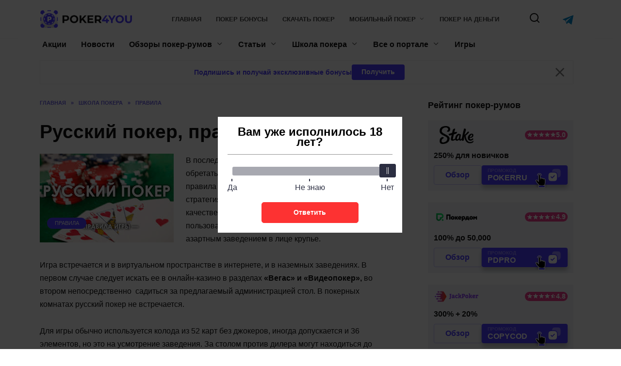

--- FILE ---
content_type: text/html; charset=UTF-8
request_url: https://poker4you.ru/russkij-poker-pravila-igry/
body_size: 33282
content:
<!doctype html>
<html lang="ru-RU">
<head>
    <meta charset="UTF-8">
    <meta name="viewport" content="width=device-width, initial-scale=1">
    <link rel="icon" type="image/png" href="https://poker4you.ru/wp-content/themes/reboot/assets/images/favicon.png">

    <meta name="theme-color" content="#4D3BFE"/>

    <meta name="apple-mobile-web-app-capable" content="yes"/>
    <meta name="apple-mobile-web-app-status-bar-style" content="default"/>

	<title>Правила игры в русский покер</title>
<meta name='robots' content='max-image-preview:large' />
	<style>img:is([sizes="auto" i], [sizes^="auto," i]) { contain-intrinsic-size: 3000px 1500px }</style>
	<style>.wprv-box__head{max-height:90px;margin:0 0 10px;background:#1a1e2e;overflow:hidden;}.wprv-box__head .wprv-pc,.wprv-box__head .wprv-mobile{position:absolute;top:0; bottom:0; left:0; right:0;}.wprv-box__head{width:100%;position:relative;padding-bottom:calc(90 / 385 * 100%);}@media (min-width:768px){.wprv-box__head{padding-bottom:calc(90 / 1100 * 100%);}}</style>

<!-- All In One SEO Pack 3.7.1[451,506] -->
<meta name="description"  content="В последнее время большую популярность начали обретать различные направления покера, в которых правила видоизменены и решающую роль играет не стратегия, а" />

<script type="application/ld+json" class="aioseop-schema">{"@context":"https://schema.org","@graph":[{"@type":"Organization","@id":"https://poker4you.ru/#organization","url":"https://poker4you.ru/","name":"poker4you.ru","sameAs":[]},{"@type":"WebSite","@id":"https://poker4you.ru/#website","url":"https://poker4you.ru/","name":"poker4you.ru","publisher":{"@id":"https://poker4you.ru/#organization"}},{"@type":"WebPage","@id":"https://poker4you.ru/russkij-poker-pravila-igry/#webpage","url":"https://poker4you.ru/russkij-poker-pravila-igry/","inLanguage":"ru-RU","name":"Русский покер, правила игры","isPartOf":{"@id":"https://poker4you.ru/#website"},"breadcrumb":{"@id":"https://poker4you.ru/russkij-poker-pravila-igry/#breadcrumblist"},"image":{"@type":"ImageObject","@id":"https://poker4you.ru/russkij-poker-pravila-igry/#primaryimage","url":"https://poker4you.ru/wp-content/uploads/2017/04/minirus.jpg","width":276,"height":183},"primaryImageOfPage":{"@id":"https://poker4you.ru/russkij-poker-pravila-igry/#primaryimage"},"datePublished":"2017-04-21T09:24:18+03:00","dateModified":"2021-08-02T14:23:18+03:00"},{"@type":"Article","@id":"https://poker4you.ru/russkij-poker-pravila-igry/#article","isPartOf":{"@id":"https://poker4you.ru/russkij-poker-pravila-igry/#webpage"},"author":{"@id":"https://poker4you.ru/author/aleksandr-titov/#author"},"headline":"Русский покер, правила игры","datePublished":"2017-04-21T09:24:18+03:00","dateModified":"2021-08-02T14:23:18+03:00","commentCount":0,"mainEntityOfPage":{"@id":"https://poker4you.ru/russkij-poker-pravila-igry/#webpage"},"publisher":{"@id":"https://poker4you.ru/#organization"},"articleSection":"Правила","image":{"@type":"ImageObject","@id":"https://poker4you.ru/russkij-poker-pravila-igry/#primaryimage","url":"https://poker4you.ru/wp-content/uploads/2017/04/minirus.jpg","width":276,"height":183}},{"@type":"Person","@id":"https://poker4you.ru/author/aleksandr-titov/#author","name":"Александр Титов","sameAs":[]},{"@type":"BreadcrumbList","@id":"https://poker4you.ru/russkij-poker-pravila-igry/#breadcrumblist","itemListElement":[{"@type":"ListItem","position":1,"item":{"@type":"WebPage","@id":"https://poker4you.ru/","url":"https://poker4you.ru/","name":"Играть в онлайн покер на деньги или бесплатно"}},{"@type":"ListItem","position":2,"item":{"@type":"WebPage","@id":"https://poker4you.ru/russkij-poker-pravila-igry/","url":"https://poker4you.ru/russkij-poker-pravila-igry/","name":"Русский покер, правила игры"}}]}]}</script>
<link rel="canonical" href="https://poker4you.ru/russkij-poker-pravila-igry/" />
<!-- All In One SEO Pack -->
<style id="whcb-script-first">a.room-item__image-link.promote:after{display:none;}a.room-btn.violet.comments-btn.custom-link.download{display:none;}a.room-outer__btn.download{display:none;}a.widget-room__btn.download{display:none;}a[href*="/sites/"]{pointer-events:none;}.widget-room__btn{display:none;}.custom-link{display:none;}.room-item__body-btn--play{display:none !important;}.widget-room__btn--play{display:none !important;}a.front-room-card__btn--play{display:none !important;}.front-room-card__btn--play{display:none !important;}.room-single__btn--download{display:none !important;}.room-single__btn--play{display:none !important;}.room-box__body-btn--play{display:none !important;}</style><style id="whcb-script-second">a.room-item__image-link.promote:after{display:none;}a.room-btn.violet.comments-btn.custom-link.download{display:none;}a.room-outer__btn.download{display:none;}a.widget-room__btn.download{display:none;}a[href*="/sites/"]{pointer-events:none;}.widget-room__btn{display:none;}.custom-link{display:none;}.room-item__body-btn--play{display:none !important;}.widget-room__btn--play{display:none !important;}a.front-room-card__btn--play{display:none !important;}.front-room-card__btn--play{display:none !important;}.room-single__btn--download{display:none !important;}.room-single__btn--play{display:none !important;}.room-box__body-btn--play{display:none !important;}</style><style id="whcb-script-geo_ru">.wprv-box__hidden{display:none !important;}</style><script>const WhcbIsMobile = /(android|bb\d+|meego).+mobile|avantgo|bada\/|blackberry|blazer|compal|elaine|fennec|hiptop|iemobile|ip(hone|od)|ipad|iris|kindle|Android|Silk|lge |maemo|midp|mmp|netfront|opera m(ob|in)i|palm( os)?|phone|p(ixi|re)\/|plucker|pocket|psp|series(4|6)0|symbian|treo|up\.(browser|link)|vodafone|wap|windows (ce|phone)|xda|xiino/i.test(navigator.userAgent) || /1207|6310|6590|3gso|4thp|50[1-6]i|770s|802s|a wa|abac|ac(er|oo|s\-)|ai(ko|rn)|al(av|ca|co)|amoi|an(ex|ny|yw)|aptu|ar(ch|go)|as(te|us)|attw|au(di|\-m|r |s )|avan|be(ck|ll|nq)|bi(lb|rd)|bl(ac|az)|br(e|v)w|bumb|bw\-(n|u)|c55\/|capi|ccwa|cdm\-|cell|chtm|cldc|cmd\-|co(mp|nd)|craw|da(it|ll|ng)|dbte|dc\-s|devi|dica|dmob|do(c|p)o|ds(12|\-d)|el(49|ai)|em(l2|ul)|er(ic|k0)|esl8|ez([4-7]0|os|wa|ze)|fetc|fly(\-|_)|g1 u|g560|gene|gf\-5|g\-mo|go(\.w|od)|gr(ad|un)|haie|hcit|hd\-(m|p|t)|hei\-|hi(pt|ta)|hp( i|ip)|hs\-c|ht(c(\-| |_|a|g|p|s|t)|tp)|hu(aw|tc)|i\-(20|go|ma)|i230|iac( |\-|\/)|ibro|idea|ig01|ikom|im1k|inno|ipaq|iris|ja(t|v)a|jbro|jemu|jigs|kddi|keji|kgt( |\/)|klon|kpt |kwc\-|kyo(c|k)|le(no|xi)|lg( g|\/(k|l|u)|50|54|\-[a-w])|libw|lynx|m1\-w|m3ga|m50\/|ma(te|ui|xo)|mc(01|21|ca)|m\-cr|me(rc|ri)|mi(o8|oa|ts)|mmef|mo(01|02|bi|de|do|t(\-| |o|v)|zz)|mt(50|p1|v )|mwbp|mywa|n10[0-2]|n20[2-3]|n30(0|2)|n50(0|2|5)|n7(0(0|1)|10)|ne((c|m)\-|on|tf|wf|wg|wt)|nok(6|i)|nzph|o2im|op(ti|wv)|oran|owg1|p800|pan(a|d|t)|pdxg|pg(13|\-([1-8]|c))|phil|pire|pl(ay|uc)|pn\-2|po(ck|rt|se)|prox|psio|pt\-g|qa\-a|qc(07|12|21|32|60|\-[2-7]|i\-)|qtek|r380|r600|raks|rim9|ro(ve|zo)|s55\/|sa(ge|ma|mm|ms|ny|va)|sc(01|h\-|oo|p\-)|sdk\/|se(c(\-|0|1)|47|mc|nd|ri)|sgh\-|shar|sie(\-|m)|sk\-0|sl(45|id)|sm(al|ar|b3|it|t5)|so(ft|ny)|sp(01|h\-|v\-|v )|sy(01|mb)|t2(18|50)|t6(00|10|18)|ta(gt|lk)|tcl\-|tdg\-|tel(i|m)|tim\-|t\-mo|to(pl|sh)|ts(70|m\-|m3|m5)|tx\-9|up(\.b|g1|si)|utst|v400|v750|veri|vi(rg|te)|vk(40|5[0-3]|\-v)|vm40|voda|vulc|vx(52|53|60|61|70|80|81|83|85|98)|w3c(\-| )|webc|whit|wi(g |nc|nw)|wmlb|wonu|x700|yas\-|your|zeto|zte\-/i.test(navigator.userAgent.substr(0, 4)) ? true : false;document.addEventListener("DOMContentLoaded", ()=> {let device = WhcbIsMobile ? "mobile" : "desktop";let sectionDevices = {"first":"desktop","second":"mobile"};for (sectionId in sectionDevices) {let sectionDevice = sectionDevices[sectionId];if(device != sectionDevice){let style = document.getElementById("whcb-script-"+sectionId);if(style){style.remove();}}}});</script>
<style id='classic-theme-styles-inline-css' type='text/css'>
/*! This file is auto-generated */
.wp-block-button__link{color:#fff;background-color:#32373c;border-radius:9999px;box-shadow:none;text-decoration:none;padding:calc(.667em + 2px) calc(1.333em + 2px);font-size:1.125em}.wp-block-file__button{background:#32373c;color:#fff;text-decoration:none}
</style>
<style id='global-styles-inline-css' type='text/css'>
:root{--wp--preset--aspect-ratio--square: 1;--wp--preset--aspect-ratio--4-3: 4/3;--wp--preset--aspect-ratio--3-4: 3/4;--wp--preset--aspect-ratio--3-2: 3/2;--wp--preset--aspect-ratio--2-3: 2/3;--wp--preset--aspect-ratio--16-9: 16/9;--wp--preset--aspect-ratio--9-16: 9/16;--wp--preset--color--black: #000000;--wp--preset--color--cyan-bluish-gray: #abb8c3;--wp--preset--color--white: #ffffff;--wp--preset--color--pale-pink: #f78da7;--wp--preset--color--vivid-red: #cf2e2e;--wp--preset--color--luminous-vivid-orange: #ff6900;--wp--preset--color--luminous-vivid-amber: #fcb900;--wp--preset--color--light-green-cyan: #7bdcb5;--wp--preset--color--vivid-green-cyan: #00d084;--wp--preset--color--pale-cyan-blue: #8ed1fc;--wp--preset--color--vivid-cyan-blue: #0693e3;--wp--preset--color--vivid-purple: #9b51e0;--wp--preset--gradient--vivid-cyan-blue-to-vivid-purple: linear-gradient(135deg,rgba(6,147,227,1) 0%,rgb(155,81,224) 100%);--wp--preset--gradient--light-green-cyan-to-vivid-green-cyan: linear-gradient(135deg,rgb(122,220,180) 0%,rgb(0,208,130) 100%);--wp--preset--gradient--luminous-vivid-amber-to-luminous-vivid-orange: linear-gradient(135deg,rgba(252,185,0,1) 0%,rgba(255,105,0,1) 100%);--wp--preset--gradient--luminous-vivid-orange-to-vivid-red: linear-gradient(135deg,rgba(255,105,0,1) 0%,rgb(207,46,46) 100%);--wp--preset--gradient--very-light-gray-to-cyan-bluish-gray: linear-gradient(135deg,rgb(238,238,238) 0%,rgb(169,184,195) 100%);--wp--preset--gradient--cool-to-warm-spectrum: linear-gradient(135deg,rgb(74,234,220) 0%,rgb(151,120,209) 20%,rgb(207,42,186) 40%,rgb(238,44,130) 60%,rgb(251,105,98) 80%,rgb(254,248,76) 100%);--wp--preset--gradient--blush-light-purple: linear-gradient(135deg,rgb(255,206,236) 0%,rgb(152,150,240) 100%);--wp--preset--gradient--blush-bordeaux: linear-gradient(135deg,rgb(254,205,165) 0%,rgb(254,45,45) 50%,rgb(107,0,62) 100%);--wp--preset--gradient--luminous-dusk: linear-gradient(135deg,rgb(255,203,112) 0%,rgb(199,81,192) 50%,rgb(65,88,208) 100%);--wp--preset--gradient--pale-ocean: linear-gradient(135deg,rgb(255,245,203) 0%,rgb(182,227,212) 50%,rgb(51,167,181) 100%);--wp--preset--gradient--electric-grass: linear-gradient(135deg,rgb(202,248,128) 0%,rgb(113,206,126) 100%);--wp--preset--gradient--midnight: linear-gradient(135deg,rgb(2,3,129) 0%,rgb(40,116,252) 100%);--wp--preset--font-size--small: 19.5px;--wp--preset--font-size--medium: 20px;--wp--preset--font-size--large: 36.5px;--wp--preset--font-size--x-large: 42px;--wp--preset--font-size--normal: 22px;--wp--preset--font-size--huge: 49.5px;--wp--preset--spacing--20: 0.44rem;--wp--preset--spacing--30: 0.67rem;--wp--preset--spacing--40: 1rem;--wp--preset--spacing--50: 1.5rem;--wp--preset--spacing--60: 2.25rem;--wp--preset--spacing--70: 3.38rem;--wp--preset--spacing--80: 5.06rem;--wp--preset--shadow--natural: 6px 6px 9px rgba(0, 0, 0, 0.2);--wp--preset--shadow--deep: 12px 12px 50px rgba(0, 0, 0, 0.4);--wp--preset--shadow--sharp: 6px 6px 0px rgba(0, 0, 0, 0.2);--wp--preset--shadow--outlined: 6px 6px 0px -3px rgba(255, 255, 255, 1), 6px 6px rgba(0, 0, 0, 1);--wp--preset--shadow--crisp: 6px 6px 0px rgba(0, 0, 0, 1);}:where(.is-layout-flex){gap: 0.5em;}:where(.is-layout-grid){gap: 0.5em;}body .is-layout-flex{display: flex;}.is-layout-flex{flex-wrap: wrap;align-items: center;}.is-layout-flex > :is(*, div){margin: 0;}body .is-layout-grid{display: grid;}.is-layout-grid > :is(*, div){margin: 0;}:where(.wp-block-columns.is-layout-flex){gap: 2em;}:where(.wp-block-columns.is-layout-grid){gap: 2em;}:where(.wp-block-post-template.is-layout-flex){gap: 1.25em;}:where(.wp-block-post-template.is-layout-grid){gap: 1.25em;}.has-black-color{color: var(--wp--preset--color--black) !important;}.has-cyan-bluish-gray-color{color: var(--wp--preset--color--cyan-bluish-gray) !important;}.has-white-color{color: var(--wp--preset--color--white) !important;}.has-pale-pink-color{color: var(--wp--preset--color--pale-pink) !important;}.has-vivid-red-color{color: var(--wp--preset--color--vivid-red) !important;}.has-luminous-vivid-orange-color{color: var(--wp--preset--color--luminous-vivid-orange) !important;}.has-luminous-vivid-amber-color{color: var(--wp--preset--color--luminous-vivid-amber) !important;}.has-light-green-cyan-color{color: var(--wp--preset--color--light-green-cyan) !important;}.has-vivid-green-cyan-color{color: var(--wp--preset--color--vivid-green-cyan) !important;}.has-pale-cyan-blue-color{color: var(--wp--preset--color--pale-cyan-blue) !important;}.has-vivid-cyan-blue-color{color: var(--wp--preset--color--vivid-cyan-blue) !important;}.has-vivid-purple-color{color: var(--wp--preset--color--vivid-purple) !important;}.has-black-background-color{background-color: var(--wp--preset--color--black) !important;}.has-cyan-bluish-gray-background-color{background-color: var(--wp--preset--color--cyan-bluish-gray) !important;}.has-white-background-color{background-color: var(--wp--preset--color--white) !important;}.has-pale-pink-background-color{background-color: var(--wp--preset--color--pale-pink) !important;}.has-vivid-red-background-color{background-color: var(--wp--preset--color--vivid-red) !important;}.has-luminous-vivid-orange-background-color{background-color: var(--wp--preset--color--luminous-vivid-orange) !important;}.has-luminous-vivid-amber-background-color{background-color: var(--wp--preset--color--luminous-vivid-amber) !important;}.has-light-green-cyan-background-color{background-color: var(--wp--preset--color--light-green-cyan) !important;}.has-vivid-green-cyan-background-color{background-color: var(--wp--preset--color--vivid-green-cyan) !important;}.has-pale-cyan-blue-background-color{background-color: var(--wp--preset--color--pale-cyan-blue) !important;}.has-vivid-cyan-blue-background-color{background-color: var(--wp--preset--color--vivid-cyan-blue) !important;}.has-vivid-purple-background-color{background-color: var(--wp--preset--color--vivid-purple) !important;}.has-black-border-color{border-color: var(--wp--preset--color--black) !important;}.has-cyan-bluish-gray-border-color{border-color: var(--wp--preset--color--cyan-bluish-gray) !important;}.has-white-border-color{border-color: var(--wp--preset--color--white) !important;}.has-pale-pink-border-color{border-color: var(--wp--preset--color--pale-pink) !important;}.has-vivid-red-border-color{border-color: var(--wp--preset--color--vivid-red) !important;}.has-luminous-vivid-orange-border-color{border-color: var(--wp--preset--color--luminous-vivid-orange) !important;}.has-luminous-vivid-amber-border-color{border-color: var(--wp--preset--color--luminous-vivid-amber) !important;}.has-light-green-cyan-border-color{border-color: var(--wp--preset--color--light-green-cyan) !important;}.has-vivid-green-cyan-border-color{border-color: var(--wp--preset--color--vivid-green-cyan) !important;}.has-pale-cyan-blue-border-color{border-color: var(--wp--preset--color--pale-cyan-blue) !important;}.has-vivid-cyan-blue-border-color{border-color: var(--wp--preset--color--vivid-cyan-blue) !important;}.has-vivid-purple-border-color{border-color: var(--wp--preset--color--vivid-purple) !important;}.has-vivid-cyan-blue-to-vivid-purple-gradient-background{background: var(--wp--preset--gradient--vivid-cyan-blue-to-vivid-purple) !important;}.has-light-green-cyan-to-vivid-green-cyan-gradient-background{background: var(--wp--preset--gradient--light-green-cyan-to-vivid-green-cyan) !important;}.has-luminous-vivid-amber-to-luminous-vivid-orange-gradient-background{background: var(--wp--preset--gradient--luminous-vivid-amber-to-luminous-vivid-orange) !important;}.has-luminous-vivid-orange-to-vivid-red-gradient-background{background: var(--wp--preset--gradient--luminous-vivid-orange-to-vivid-red) !important;}.has-very-light-gray-to-cyan-bluish-gray-gradient-background{background: var(--wp--preset--gradient--very-light-gray-to-cyan-bluish-gray) !important;}.has-cool-to-warm-spectrum-gradient-background{background: var(--wp--preset--gradient--cool-to-warm-spectrum) !important;}.has-blush-light-purple-gradient-background{background: var(--wp--preset--gradient--blush-light-purple) !important;}.has-blush-bordeaux-gradient-background{background: var(--wp--preset--gradient--blush-bordeaux) !important;}.has-luminous-dusk-gradient-background{background: var(--wp--preset--gradient--luminous-dusk) !important;}.has-pale-ocean-gradient-background{background: var(--wp--preset--gradient--pale-ocean) !important;}.has-electric-grass-gradient-background{background: var(--wp--preset--gradient--electric-grass) !important;}.has-midnight-gradient-background{background: var(--wp--preset--gradient--midnight) !important;}.has-small-font-size{font-size: var(--wp--preset--font-size--small) !important;}.has-medium-font-size{font-size: var(--wp--preset--font-size--medium) !important;}.has-large-font-size{font-size: var(--wp--preset--font-size--large) !important;}.has-x-large-font-size{font-size: var(--wp--preset--font-size--x-large) !important;}
:where(.wp-block-post-template.is-layout-flex){gap: 1.25em;}:where(.wp-block-post-template.is-layout-grid){gap: 1.25em;}
:where(.wp-block-columns.is-layout-flex){gap: 2em;}:where(.wp-block-columns.is-layout-grid){gap: 2em;}
:root :where(.wp-block-pullquote){font-size: 1.5em;line-height: 1.6;}
</style>
<link rel='stylesheet' id='tlp-css' href='https://poker4you.ru/wp-content/plugins/ap-tooltips/assets/style.css?ver=6.8.2'  media='all' />
<link rel='stylesheet' id='reboot-style-css' href='https://poker4you.ru/wp-content/themes/reboot/assets/css/style.min.css?ver=1.5.3'  media='all' />
<link rel='stylesheet' id='reboot-general-css' href='https://poker4you.ru/wp-content/themes/reboot/assets/css/general.css?ver=1.5.3'  media='all' />
<link rel='stylesheet' id='reboot-wp-revive-css' href='https://poker4you.ru/wp-content/themes/reboot/assets/css/wp-revive.css?ver=1.5.3'  media='all' />
<link rel='stylesheet' id='reboot-head-subscribe-css' href='https://poker4you.ru/wp-content/themes/reboot/assets/css/head-subscribe.css?ver=1.5.3'  media='all' />
<link rel='stylesheet' id='tablepress-default-css' href='https://poker4you.ru/wp-content/plugins/tablepress/css/default.min.css?ver=1.14'  media='all' />
<script type="text/javascript" src="https://poker4you.ru/wp-includes/js/jquery/jquery.min.js?ver=3.7.1" id="jquery-core-js"></script>
<script type="text/javascript" src="https://poker4you.ru/wp-includes/js/jquery/jquery-migrate.min.js?ver=3.4.1" id="jquery-migrate-js"></script>
<style type="text/css" media="screen"></style><style type="text/css" media="screen"></style><style type="text/css" media="screen"></style><link rel="preload" href="https://poker4you.ru/wp-content/themes/reboot/assets/fonts/wpshop-core.ttf" as="font" crossorigin>
<meta property="og:locale" content="ru_RU" />
<meta property="og:type" content="article" />
<meta property="og:title" content="Правила игры в русский покер" />
<meta property="og:description" content="" />
<meta property="og:url" content="https://poker4you.ru/russkij-poker-pravila-igry/" />
<meta property="og:site_name" content="poker4you.ru" />
<meta property="og:image" content="https://poker4you.ru/wp-content/uploads/2017/04/minirus.jpg" />
<meta property="og:image:width" content="1200" />
<meta property="og:image:height" content="630" />
<meta property="og:image:secure_url" content="https://poker4you.ru/wp-content/uploads/2017/04/minirus.jpg" />
<meta property="article:published_time" content="2017-04-21T09:24:18Z" />
<meta name="twitter:card" content="summary_large_image" />
<meta name="twitter:title" content="Правила игры в русский покер " />
<meta name="twitter:description" content="" />
<meta name="twitter:image" content="https://poker4you.ru/wp-content/uploads/2017/04/minirus.jpg" />

    <style>.site-logotype{max-width:200px}.site-logotype img{max-height:40px}</style>
<style type="text/css">.recentcomments a{display:inline !important;padding:0 !important;margin:0 !important;}</style>	</head>

<body class="wp-singular post-template-default single single-post postid-1377 single-format-standard wp-embed-responsive wp-theme-reboot sidebar-right wprv-is-bottom-img">



<div id="page" class="site">
    <a class="skip-link screen-reader-text"
       href="#content">Перейти к содержанию</a>

    <div class="search-screen-overlay js-search-screen-overlay"></div>
    <div class="search-screen js-search-screen">
		
<form role="search" method="get" class="search-form" action="https://poker4you.ru/">
    <label>
        <span class="screen-reader-text">Search for:</span>
        <input type="search" class="search-field" placeholder="Поиск…" value="" name="s">
    </label>
    <button type="submit" class="search-submit"></button>
</form>    </div>

    <div class="wprv-box wprv-box__hidden wprv-box__head"> <div class="wprv-item wprv-pc"><div class="wprv-close-wrapper"><ins data-main-zoneid="" data-rv_js="177" data-main-id="54ca2ad3cb4dd64869bc704b4f7fabdc"></ins><div class="wprv-close"></div></div></div><div class="wprv-item wprv-mobile"><div class="wprv-close-wrapper"><ins data-main-zoneid="" data-rv_js="178" data-main-id="54ca2ad3cb4dd64869bc704b4f7fabdc"></ins><div class="wprv-close"></div></div></div></div>
	

<header id="masthead" class="site-header full" itemscope itemtype="http://schema.org/WPHeader">
    <div class="site-header-inner fixed">

        <div class="humburger js-humburger"><span></span><span></span><span></span></div>

        
<div class="site-branding">

    <div class="site-logotype"><a href="https://poker4you.ru/"><img src="https://poker4you.ru/wp-content/uploads/2024/05/poker4you.png" width="1160" height="243" alt="poker4you.ru"></a></div><div class="site-branding__body"></div></div><!-- .site-branding --><div class="top-menu"><ul id="top-menu" class="menu"><li id="menu-item-41" class="menu-item menu-item-type-custom menu-item-object-custom menu-item-home menu-item-41"><a href="https://poker4you.ru/">Главная</a></li>
<li id="menu-item-2037" class="menu-item menu-item-type-post_type menu-item-object-post menu-item-2037"><a href="https://poker4you.ru/kakie-byvayut-bonusy-v-pokere/">Покер бонусы</a></li>
<li id="menu-item-2179" class="menu-item menu-item-type-post_type menu-item-object-post menu-item-2179"><a href="https://poker4you.ru/skachat-poker-onlajn-na-kompyuter/">Скачать покер</a></li>
<li id="menu-item-2177" class="menu-item menu-item-type-post_type menu-item-object-post menu-item-has-children menu-item-2177"><a href="https://poker4you.ru/skachat-poker-na-telefon/">Мобильный покер</a>
<ul class="sub-menu">
	<li id="menu-item-2178" class="menu-item menu-item-type-post_type menu-item-object-post menu-item-2178"><a href="https://poker4you.ru/skachat-poker-na-ios/">Покер на iphone</a></li>
	<li id="menu-item-2243" class="menu-item menu-item-type-post_type menu-item-object-post menu-item-2243"><a href="https://poker4you.ru/poker-na-realnye-dengi-na-android/">Покер на Android</a></li>
</ul>
</li>
<li id="menu-item-2244" class="menu-item menu-item-type-post_type menu-item-object-post menu-item-2244"><a href="https://poker4you.ru/igrat-v-poker-onlajn-na-realnye-dengi/">Покер на деньги</a></li>
</ul></div>                <div class="header-search">
                    <span class="search-icon js-search-icon"></span>
                </div>
                            <div class="header-messenger-telegram">
                    <a href="https://t.me/+xKz3jjPTtBUwZmM6" title="перейти" target="_blank" rel="nofollow">
                        <img src="https://poker4you.ru/wp-content/themes/reboot/assets/images/telegram.svg" alt="telegram" loading="lazy" width="22" height="22">
                    </a>
                </div>
            
    </div>
</header><!-- #masthead -->


	
    
    <nav id="site-navigation" class="main-navigation fixed" itemscope itemtype="http://schema.org/SiteNavigationElement">
        <div class="main-navigation-inner full">
            <div class="menu-main-nav-container"><ul id="header_menu" class="menu"><li id="menu-item-12" class="menu-item menu-item-type-taxonomy menu-item-object-category menu-item-12"><a href="https://poker4you.ru/aktsii/">Акции</a></li>
<li id="menu-item-13" class="menu-item menu-item-type-taxonomy menu-item-object-category menu-item-13"><a href="https://poker4you.ru/news/">Новости</a></li>
<li id="menu-item-4783" class="menu-item menu-item-type-post_type menu-item-object-page menu-item-has-children menu-item-4783"><a href="https://poker4you.ru/obzory/">Обзоры покер-румов</a>
<ul class="sub-menu">
	<li id="menu-item-6737" class="menu-item menu-item-type-post_type menu-item-object-room menu-item-6737"><a href="https://poker4you.ru/pokerdom/">Pokerdom</a></li>
	<li id="menu-item-6735" class="menu-item menu-item-type-post_type menu-item-object-room menu-item-6735"><a href="https://poker4you.ru/pokerok/">ПокерОК</a></li>
	<li id="menu-item-6734" class="menu-item menu-item-type-post_type menu-item-object-room menu-item-6734"><a href="https://poker4you.ru/jack-poker/">Jack Poker</a></li>
	<li id="menu-item-6733" class="menu-item menu-item-type-post_type menu-item-object-room menu-item-6733"><a href="https://poker4you.ru/1win-poker/">1win</a></li>
	<li id="menu-item-6736" class="menu-item menu-item-type-post_type menu-item-object-room menu-item-6736"><a href="https://poker4you.ru/skachat-i-igrat-onlajn-na-mobilepokerclub/">MobilePokerClub</a></li>
	<li id="menu-item-6159" class="menu-item menu-item-type-post_type menu-item-object-post menu-item-6159"><a href="https://poker4you.ru/novye-poker-rumy/">Новые</a></li>
</ul>
</li>
<li id="menu-item-15" class="menu-item menu-item-type-taxonomy menu-item-object-category menu-item-has-children menu-item-15"><a href="https://poker4you.ru/stati/">Статьи</a>
<ul class="sub-menu">
	<li id="menu-item-2043" class="menu-item menu-item-type-taxonomy menu-item-object-category menu-item-2043"><a href="https://poker4you.ru/stati/knigi/">Книги</a></li>
	<li id="menu-item-2044" class="menu-item menu-item-type-taxonomy menu-item-object-category menu-item-2044"><a href="https://poker4you.ru/stati/bonusy/">Бонусы</a></li>
</ul>
</li>
<li id="menu-item-16" class="menu-item menu-item-type-taxonomy menu-item-object-category current-post-ancestor menu-item-has-children menu-item-16"><a href="https://poker4you.ru/shkola-pokera/">Школа покера</a>
<ul class="sub-menu">
	<li id="menu-item-225" class="menu-item menu-item-type-taxonomy menu-item-object-category current-post-ancestor current-menu-parent current-post-parent menu-item-225"><a href="https://poker4you.ru/shkola-pokera/pravila/">Правила</a></li>
	<li id="menu-item-226" class="menu-item menu-item-type-taxonomy menu-item-object-category menu-item-226"><a href="https://poker4you.ru/shkola-pokera/programmy/">Программы</a></li>
	<li id="menu-item-227" class="menu-item menu-item-type-taxonomy menu-item-object-category menu-item-227"><a href="https://poker4you.ru/shkola-pokera/slovar/">Словарь</a></li>
	<li id="menu-item-228" class="menu-item menu-item-type-taxonomy menu-item-object-category menu-item-228"><a href="https://poker4you.ru/shkola-pokera/sovety/">Советы</a></li>
	<li id="menu-item-229" class="menu-item menu-item-type-taxonomy menu-item-object-category menu-item-229"><a href="https://poker4you.ru/shkola-pokera/strategii/">Стратегии</a></li>
</ul>
</li>
<li id="menu-item-5069" class="menu-item menu-item-type-custom menu-item-object-custom menu-item-has-children menu-item-5069"><a href="/vse-o-portale-poker4you-ru/">Все о портале</a>
<ul class="sub-menu">
	<li id="menu-item-4978" class="menu-item menu-item-type-post_type menu-item-object-page menu-item-4978"><a href="https://poker4you.ru/kontakty/">Контакты</a></li>
</ul>
</li>
<li id="menu-item-5219" class="menu-item menu-item-type-post_type menu-item-object-page menu-item-5219"><a href="https://poker4you.ru/igry/">Игры</a></li>
</ul></div>        </div>
    </nav><!-- #site-navigation -->

    

    <div class="mobile-menu-placeholder js-mobile-menu-placeholder"></div>
	<div class="site-content fixed pky-head-subscribe-wrap">
		<div class="pky-head-subscribe">
			<div class="pky-head-subscribe--text">Подпишись и получай эксклюзивные бонусы</div>
			<button type="button" class="pky-btn pky-head-subscribe--open">Получить</button>
			<button type="button" class="pky-head-subscribe--close"></button>
		</div>
	</div>

	
	
	
    <div id="content" class="site-content fixed">

		
        <div class="site-content-inner">

    
        
        <div id="primary" class="content-area" itemscope itemtype="http://schema.org/Article">
            <main id="main" class="site-main article-card">

                
<article id="post-1377" class="article-post post-1377 post type-post status-publish format-standard has-post-thumbnail  category-pravila">

    
        <div class="breadcrumb" itemscope itemtype="http://schema.org/BreadcrumbList"><span class="breadcrumb-item" itemprop="itemListElement" itemscope itemtype="http://schema.org/ListItem"><a href="https://poker4you.ru/" itemprop="item"><span itemprop="name">Главная</span></a><meta itemprop="position" content="0"></span> <span class="breadcrumb-separator">»</span> <span class="breadcrumb-item" itemprop="itemListElement" itemscope itemtype="http://schema.org/ListItem"><a href="https://poker4you.ru/shkola-pokera/" itemprop="item"><span itemprop="name">Школа покера</span></a><meta itemprop="position" content="1"></span> <span class="breadcrumb-separator">»</span> <span class="breadcrumb-item" itemprop="itemListElement" itemscope itemtype="http://schema.org/ListItem"><a href="https://poker4you.ru/shkola-pokera/pravila/" itemprop="item"><span itemprop="name">Правила</span></a><meta itemprop="position" content="2"></span></div>
                                <h1 class="entry-title" itemprop="headline">Русский покер, правила игры</h1>
            		    		            
                        
                    <div class="entry-image post-card post-card__thumbnail">
                <img width="276" height="183" src="https://poker4you.ru/wp-content/uploads/2017/04/minirus.jpg" class="attachment-full size-full wp-post-image" alt="" itemprop="image" decoding="async" fetchpriority="high" srcset="https://poker4you.ru/wp-content/uploads/2017/04/minirus.jpg 276w, https://poker4you.ru/wp-content/uploads/2017/04/minirus-768x509.jpg 768w" sizes="(max-width: 276px) 100vw, 276px" />                                    <span class="post-card__category"><a href="https://poker4you.ru/shkola-pokera/pravila/" itemprop="articleSection">Правила</a></span>
                            </div>

        
    
    
    <div class="entry-content" itemprop="articleBody">
        <p>В последнее время большую популярность начали обретать различные направления покера, в которых правила видоизменены и решающую роль играет не стратегия, <strong>а исключительно везение игрока. </strong>В качестве примера можно привести <em>русский покер</em>, в нем пользователь сражается не с другими участниками, а с азартным заведением в лице крупье.</p>
<p>Игра встречается и в виртуальном пространстве в интернете, и в наземных заведениях. В первом случае следует искать ее в онлайн-казино в разделах <strong>«Вегас» и «Видеопокер»,</strong> во втором непосредственно  садиться за предлагаемый администрацией стол. В покерных комнатах русский покер не встречается.</p>
<p>Для игры обычно используется колода из 52 карт без джокеров, иногда допускается и 36 элементов, но это на усмотрение заведения. За столом против дилера могут находиться до шести соперников, но это справедливо только для наземных казино. В виртуальных игорных комнатах борьба идет «один на один» с крупье.</p>
<p><span itemprop="image" itemscope itemtype="https://schema.org/ImageObject"><img itemprop="url image" decoding="async" class="lozad aligncenter size-full wp-image-1379" src="[data-uri]" alt="" width="1100" height="800" srcset="" sizes="(max-width: 1100px) 100vw, 1100px" data-src="https://poker4you.ru/wp-content/uploads/2017/04/pokerrus.jpg" data-srcset="https://poker4you.ru/wp-content/uploads/2017/04/pokerrus.jpg"><meta itemprop="width" content="1100"><meta itemprop="height" content="800"></span></p>
<p>Несмотря на то, что правила игры в русский покер довольно значительно отличаются от классических Техасского Холдема и Омахи, но главный принцип здесь сохранен – <strong>необходимо составить комбинацию лучше, чем у оппонента, чтобы выиграть банк.  </strong></p>
<div class="table-of-contents open"><div class="table-of-contents__header"><span class="table-of-contents__hide js-table-of-contents-hide">Содержание</span></div><ol class="table-of-contents__list js-table-of-contents-list">
<li class="level-1"><a href="#kak-nachinaetsya-i-idet-igra">Как начинается и идет игра?</a></li><li class="level-1"><a href="#vskrytie-kart-posle-bet">Вскрытие карт после «бет»</a></li><li class="level-1"><a href="#dopolnitelnoe-pravilo-dvoynaya-kombinatsiya">Дополнительное правило «двойная комбинация»</a></li><li class="level-1"><a href="#bonusnaya-stavka-na-udachu">Бонусная ставка на удачу</a></li><li class="level-1"><a href="#stavka-strahovka-ot-otsutstviya-kombinatsii">Ставка «страховка от отсутствия комбинации у дилера»</a></li><li class="level-1"><a href="#spisok-kombinatsiy-russkogo-pokera">Список комбинаций русского покера</a></li></ol></div><h2 id="kak-nachinaetsya-i-idet-igra">Как начинается и идет игра?</h2>
<p>После запуска игры участник должен поставить обязательную ставку, так называемое <strong>анте,</strong> по сути, это вступительный взнос. Ее размер каждое заведение устанавливает самостоятельно, однако это всегда небольшая сумма, чтобы не спугнуть клиентов.</p>
<p>Далее дилер раздает игроку и себе по пять карт, причем себе одну в открытом виде. Это дает дополнительный шанс рассчитать вероятность участнику и вести более прибыльную игру. Остальные все элементы находятся в закрытом виде.</p>
<p>После ознакомления с картами игрок может предпринять следующие действия:</p>
<ul>
<li>Объявить <strong>«пас»</strong> и сбросить карты. В этом случае пользователь теряет анте, ход обычно делается, если игрок не видит перспектив розыгрыша.</li>
<li>Сделать <strong>«бет»</strong>, то есть поставить на кон еще одну ставку, равную двум анте. В этом случае в конце раунда дилер и игрок вскрываются и сравнивают комбинации.</li>
<li><strong>Докупить шестую карту</strong>. Если игрок считает, что для составления выгодного сочетания нужна еще одна карта, он может приобрести ее за одно анте.</li>
<li><strong>Обменять элементы на руках</strong>. Пользователь имеет право поменять любое количество карт – хоть одну, хоть несколько – если считает, что это действие принесет ему успех. Плата за такое право равняется одному анте.</li>
</ul>
<p>В зависимости от принятого решения, меняется ход игры. В случае, если игрок предпочел «пас», игра заканчивается и сразу стартует новый раунд. Если же он купил дополнительную карту или обменял их, то должен вновь сделать «бет», либо «пас».</p>
<h2 id="vskrytie-kart-posle-bet">Вскрытие карт после «бет»</h2>
<p>Если игрок решил рискнуть и поставить на кон двойное анте, раунд переходит в финальную стадию, в которой дилер и пользователь открывают карты и сравнивают их. <strong>У кого лучше собранная комбинация, тот и забирает деньги в сформированном банке</strong>. Возможно 4 варианта развития событий:</p>
<p><strong><em>У дилера нет комбинации    </em></strong></p>
<p>Если крупье не смог составить ни одного покерного сочетания, игрок условно считается выигравшим, но <em>выплачивается ему только анте</em>, которое он поставил в самом начале. То есть пользователь остается при своих, поэтому принято называть такую ситуацию еще и ничьей.</p>
<blockquote><p>По правилам русского покера, игрок имеет право докупить карту дилеру, чтобы у того сложилась комбинация и, таким образом, претендовать на выплату выигрыша, а не на ничью.</p></blockquote>
<p>Пожалуй, это самый несправедливый момент в русском покере, ведь даже удачно собранный Роял Флеш ничего не даст в итоге.</p>
<p><span itemprop="image" itemscope itemtype="https://schema.org/ImageObject"><img itemprop="url image" decoding="async" class="lozad aligncenter size-full wp-image-1380" src="[data-uri]" alt="" width="1280" height="720" srcset="" sizes="(max-width: 1280px) 100vw, 1280px" data-src="https://poker4you.ru/wp-content/uploads/2017/04/pokerrus1.jpg" data-srcset="https://poker4you.ru/wp-content/uploads/2017/04/pokerrus1.jpg"><meta itemprop="width" content="1280"><meta itemprop="height" content="720"></span></p>
<p><strong><em>У дилера есть комбинация и она выше, чем у игрока</em></strong></p>
<p>В таком случае игрок теряет и анте и все поставленные им ставки. Особенно невыгодна ситуация, когда пользователь сделал «бет» и вдобавок докупил и обменял карты на руках.</p>
<p><strong><em>У дилера есть комбинации и она слабее, чем у игрока</em></strong></p>
<p>Самая выгодная ситуация для игрока, в этом случае ему отдается выигрыш согласно специальной таблице выплат. Коэффициенты следующие:</p>
<p><span itemprop="image" itemscope itemtype="https://schema.org/ImageObject"><img itemprop="url image" decoding="async" class="lozad aligncenter size-full wp-image-1381" src="[data-uri]" alt="" width="231" height="265" srcset="" sizes="(max-width: 231px) 100vw, 231px" data-src="https://poker4you.ru/wp-content/uploads/2017/04/pokerrusvyp.jpg" data-srcset="https://poker4you.ru/wp-content/uploads/2017/04/pokerrusvyp.jpg"><meta itemprop="width" content="231"><meta itemprop="height" content="265"></span></p>
<p>Анте пользователю не возвращается.</p>
<p><strong><em>У дилера и игрока оказались полностью равный набор карт</em></strong></p>
<p>В таком случае объявляется ничья. Все анте и сделанные ставки остаются в игре и переходят в следующий раунд, вернуть их игроку нельзя, обязательно нужно сыграть еще одну раздачу. Это второй <em>не совсем справедливый момент в русском покере</em>.</p>
<h2 id="dopolnitelnoe-pravilo-dvoynaya-kombinatsiya">Дополнительное правило «двойная комбинация»</h2>
<p>В русском покере правила составлены не только против игрока, есть и вполне заманчивые предложения и условия по игре.</p>
<p><strong>Правило двойной комбинации</strong>. Если игроку удается собрать сразу две комбинации в одном раунде, ему выплачивается выигрыш по двум позициям в таблице, приведенной выше. <em>Необходимо лишь соблюсти два условия</em>:</p>
<ol>
<li>Хотя бы одна комбинация пользователя должна быть выше, чем у крупье.</li>
<li>Второе сочетание должно иметь хотя бы одну карту, которая не участвует в составлении первой комбинации.</li>
</ol>
<p>Каждому игроку оплачивается только одна «двойная комбинация» за один раз.</p>
<h2 id="bonusnaya-stavka-na-udachu">Бонусная ставка на удачу</h2>
<p>Еще до начала раздачи, наряду с обязательным анте, игрок имеет право поставить дополнительную ставку на удачу. Ее размер не должен превышать 50% анте. Суть в том, что пользователь ставит на то, что сможет собрать комбинацию не ниже Две пары, в которой есть две 7 и любая другая пара карт. <strong>Если игрок угадывает, ему выплачивается выигрыш независимо от общего исхода раунда</strong>. Коэффициенты следующие:</p>
<ul>
<li>две семерки и любая другая пара – в 5 кратном размере ставки;</li>
<li>Сет не ниже трех 7 – в 20 кратном размере;</li>
<li>Стрит – в 40 кратном размере;</li>
<li>Флеш – в 50 кратном размере;</li>
<li>Фулл Хаус – в 100 кратном размере;</li>
<li>Каре – в 300 кратном размере;</li>
<li>Стрит Флеш – в 500 кратном размере;</li>
<li>Роял Флеш – в 1000 кратном размере.</li>
</ul>
<p><span itemprop="image" itemscope itemtype="https://schema.org/ImageObject"><img itemprop="url image" decoding="async" class="lozad aligncenter size-full wp-image-1382" src="[data-uri]" alt="" width="1152" height="720" srcset="" sizes="(max-width: 1152px) 100vw, 1152px" data-src="https://poker4you.ru/wp-content/uploads/2017/04/pokerrus2.jpg" data-srcset="https://poker4you.ru/wp-content/uploads/2017/04/pokerrus2.jpg"><meta itemprop="width" content="1152"><meta itemprop="height" content="720"></span></p>
<p>Бонус не выплачивается, если игрок докупил или обменял карты.</p>
<h2 id="stavka-strahovka-ot-otsutstviya-kombinatsii">Ставка «страховка от отсутствия комбинации у дилера»</h2>
<p>Когда игроку удается собрать комбинацию не ниже Сета, <strong>он может застраховать дилера от отсутствия сочетания</strong>. Для этого он до вскрытия карт должен сделать дополнительный взнос, ее размер может быть разным и устанавливается заведением.</p>
<p>Если дилер не смог собрать ни одну комбинацию, то игроку выплачивается выигрыш в размере 1:1. В случае, когда у крупье сочетание сильнее, страховка остается за столом и переходит в следующий раунд. Если же дилер собрал комбинацию слабее, страховка не выплачивается, а остается в пользу казино.</p>
<h2 id="spisok-kombinatsiy-russkogo-pokera">Список комбинаций русского покера</h2>
<p>В русском покере комбинации точно такие же, как и в стандартном Холдеме и Омахе. Есть лишь одно отличие, здесь на одно сочетание больше.</p>
<ol>
<li><strong>Кикер</strong>. Отсутствует какое-либо сочетание.</li>
<li><strong>Туз-король</strong>. Король и туз любой масти, и три кикера.</li>
<li><strong>Пара</strong>. Две карты одинакового ранга и три кикера.</li>
<li><strong>Две пары</strong>. Две пары карт одинакового ранга и один кикер.</li>
<li><strong>Сет</strong>. Три карты одинакового номинала и два кикера.</li>
<li><strong>Стрит.</strong> Пять карт, стоящих в номинальном порядке разной масти.</li>
<li><strong>Флеш</strong>. Одномастные 5 карт.</li>
<li><strong>Фулл Хаус</strong>. Две пары + Сет.</li>
<li><strong>Каре</strong>. Четыре карты с одинаковым достоинством и один кикер.</li>
<li><strong>Стрит Флеш</strong>. Тот же Стрит, но все карты одной масти.</li>
<li><strong>Роял Флеш</strong>. Пять карт от 10 до туза одной масти (старший Стрит Флеш).</li>
</ol>
<p>Тем пользователям, которые играли в классические разновидности покера, не составит труда разобраться в комбинациях. Остальным рекомендуется запомнить список сочетаний, и в первое время всегда держать под рукой.</p>
<p> </p>        <div class="entry-meta">
                        <span class="entry-time"><span class="entry-label">На чтение</span> 7 мин</span>            <span class="entry-views"><span class="entry-label">Просмотров</span> <span class="js-views-count" data-post_id="1377">1.1к.</span></span>            <span class="entry-date"><span class="entry-label">Обновлено</span> <time itemprop="dateModified" datetime="22.12.2025">22.12.2025</time></span>
                    </div>
        	    	 <div class="ymyl-authors">
		            <div class="ymyl-authors-title">
                Информация подготовлена при участии            </div>
            <div class="ymyl-author">
	                                <a href="https://poker4you.ru/author/egor-shans/" class="ymyl-author__image-link">
                        <img class="ymyl-author__image lozad" width="60" height="60" src="[data-uri]" data-src="https://poker4you.ru/wp-content/uploads/2021/07/1-150x150.jpg" alt="Егор Шанц">
                    </a>
	                            <div class="ymyl-author__info">
                    <a href="https://poker4you.ru/author/egor-shans/" class="ymyl-author__name">Егор Шанц</a>
                    <div class="ymyl-author__position">Эксперт</div>
                </div>
                <div class="ymyl-author__description">Известный покерный журналист и эксперт</div>
                <div class="ymyl-author__socials">
	                <a class="author-social-item" href="https://x.com/EgorShants" target="_blank" rel="nofollow"><img class="lozad" src="[data-uri]" data-src="/wp-content/plugins/ymyl-author/public/view/assets/images/tw.svg" alt="user_tw" width="16" height="16"></a>                </div>
            </div>
                    <div class="ymyl-author">
                <a href="https://poker4you.ru/author/aleksandr-titov/" class="ymyl-author__image-link">
                    <img class="ymyl-author__image lozad" width="60" height="60" src="[data-uri]" data-src="https://poker4you.ru/wp-content/plugins/q-auth/assets/img/default-user.png" alt="Александр Титов">
                </a>
                <div class="ymyl-author__info">
                    <a href="https://poker4you.ru/author/aleksandr-titov/" class="ymyl-author__name">Александр Титов</a>
                    <div class="ymyl-author__position">Главный редактор</div>
                </div>
                <div class="ymyl-author__description">Меня зовут Александр, я главный редактор портала. Я отвечаю за выпуск всего контента на Poker4you.ru: статей, обзоров и текстов других форматов.</div>
                            </div>
    </div>
    </div><!-- .entry-content -->

</article>






    <div class="rating-box">
        <div class="rating-box__header">Оцените информацию</div>
		<div class="wp-star-rating js-star-rating star-rating--score-0" data-post-id="1377" data-rating-count="0" data-rating-sum="0" data-rating-value="0"><span class="star-rating-item js-star-rating-item" data-score="1"><svg aria-hidden="true" role="img" xmlns="http://www.w3.org/2000/svg" viewBox="0 0 576 512" class="i-ico"><path fill="currentColor" d="M259.3 17.8L194 150.2 47.9 171.5c-26.2 3.8-36.7 36.1-17.7 54.6l105.7 103-25 145.5c-4.5 26.3 23.2 46 46.4 33.7L288 439.6l130.7 68.7c23.2 12.2 50.9-7.4 46.4-33.7l-25-145.5 105.7-103c19-18.5 8.5-50.8-17.7-54.6L382 150.2 316.7 17.8c-11.7-23.6-45.6-23.9-57.4 0z" class="ico-star"></path></svg></span><span class="star-rating-item js-star-rating-item" data-score="2"><svg aria-hidden="true" role="img" xmlns="http://www.w3.org/2000/svg" viewBox="0 0 576 512" class="i-ico"><path fill="currentColor" d="M259.3 17.8L194 150.2 47.9 171.5c-26.2 3.8-36.7 36.1-17.7 54.6l105.7 103-25 145.5c-4.5 26.3 23.2 46 46.4 33.7L288 439.6l130.7 68.7c23.2 12.2 50.9-7.4 46.4-33.7l-25-145.5 105.7-103c19-18.5 8.5-50.8-17.7-54.6L382 150.2 316.7 17.8c-11.7-23.6-45.6-23.9-57.4 0z" class="ico-star"></path></svg></span><span class="star-rating-item js-star-rating-item" data-score="3"><svg aria-hidden="true" role="img" xmlns="http://www.w3.org/2000/svg" viewBox="0 0 576 512" class="i-ico"><path fill="currentColor" d="M259.3 17.8L194 150.2 47.9 171.5c-26.2 3.8-36.7 36.1-17.7 54.6l105.7 103-25 145.5c-4.5 26.3 23.2 46 46.4 33.7L288 439.6l130.7 68.7c23.2 12.2 50.9-7.4 46.4-33.7l-25-145.5 105.7-103c19-18.5 8.5-50.8-17.7-54.6L382 150.2 316.7 17.8c-11.7-23.6-45.6-23.9-57.4 0z" class="ico-star"></path></svg></span><span class="star-rating-item js-star-rating-item" data-score="4"><svg aria-hidden="true" role="img" xmlns="http://www.w3.org/2000/svg" viewBox="0 0 576 512" class="i-ico"><path fill="currentColor" d="M259.3 17.8L194 150.2 47.9 171.5c-26.2 3.8-36.7 36.1-17.7 54.6l105.7 103-25 145.5c-4.5 26.3 23.2 46 46.4 33.7L288 439.6l130.7 68.7c23.2 12.2 50.9-7.4 46.4-33.7l-25-145.5 105.7-103c19-18.5 8.5-50.8-17.7-54.6L382 150.2 316.7 17.8c-11.7-23.6-45.6-23.9-57.4 0z" class="ico-star"></path></svg></span><span class="star-rating-item js-star-rating-item" data-score="5"><svg aria-hidden="true" role="img" xmlns="http://www.w3.org/2000/svg" viewBox="0 0 576 512" class="i-ico"><path fill="currentColor" d="M259.3 17.8L194 150.2 47.9 171.5c-26.2 3.8-36.7 36.1-17.7 54.6l105.7 103-25 145.5c-4.5 26.3 23.2 46 46.4 33.7L288 439.6l130.7 68.7c23.2 12.2 50.9-7.4 46.4-33.7l-25-145.5 105.7-103c19-18.5 8.5-50.8-17.7-54.6L382 150.2 316.7 17.8c-11.7-23.6-45.6-23.9-57.4 0z" class="ico-star"></path></svg></span></div>    </div>

<div class="wprv-box wprv-box__hidden wprv-box__single-post"> <div class="wprv-item wprv-pc"><ins data-main-zoneid="" data-rv_js="186" data-main-id="54ca2ad3cb4dd64869bc704b4f7fabdc"></ins></div><div class="wprv-item wprv-mobile"><ins data-main-zoneid="" data-rv_js="187" data-main-id="54ca2ad3cb4dd64869bc704b4f7fabdc"></ins></div></div>
    <div class="entry-social">
		
        		<div class="social-buttons"><span class="social-button social-button--vkontakte" data-social="vkontakte" data-image="https://poker4you.ru/wp-content/uploads/2017/04/minirus-150x150.jpg"></span><span class="social-button social-button--facebook" data-social="facebook"></span><span class="social-button social-button--telegram" data-social="telegram"></span><span class="social-button social-button--odnoklassniki" data-social="odnoklassniki"></span><span class="social-button social-button--twitter" data-social="twitter"></span><span class="social-button social-button--whatsapp" data-social="whatsapp"></span></div>            </div>





    <meta itemprop="author" content="Александр Титов">
<meta itemscope itemprop="mainEntityOfPage" itemType="https://schema.org/WebPage" itemid="https://poker4you.ru/russkij-poker-pravila-igry/" content="Русский покер, правила игры">
    <meta itemprop="dateModified" content="2021-08-02">
<div itemprop="publisher" itemscope itemtype="https://schema.org/Organization" style="display: none;"><div itemprop="logo" itemscope itemtype="https://schema.org/ImageObject"><img itemprop="url image" src="https://poker4you.ru/wp-content/uploads/2024/05/poker4you.png" alt="poker4you.ru"></div><meta itemprop="name" content="poker4you.ru"><meta itemprop="telephone" content="poker4you.ru"><meta itemprop="address" content="https://poker4you.ru"></div>

<div id="comments" class="comments-area">
            <div class="comment-reply-title">Комментарии</div>
        

    	<div id="respond" class="comment-respond">
		<div id="reply-title" class="comment-reply-title">Добавить комментарий <small><a rel="nofollow" id="cancel-comment-reply-link" href="/russkij-poker-pravila-igry/#respond" style="display:none;">Отменить ответ</a></small></div><form action="https://poker4you.ru/wp-comments-post.php" method="post" id="commentform" class="comment-form">
                <p class="comment-form-author">
                    <label class="screen-reader-text" for="author">
                        Имя <span class="required">*</span>
                    </label> 
                    <input id="author" name="author" type="text" value="" required="required" size="30" maxlength="245"  required='required' placeholder="Имя" />
                </p>

                <p class="comment-form-email">
                    <label class="screen-reader-text" for="email">
                        Email <span class="required">*</span>
                    </label> 
                    <input id="email" name="email" type="email" value="" required="required" size="30" maxlength="100"  required='required' placeholder="Email" />
                </p>


            <p class="comment-form-comment">
                <label class="screen-reader-text" for="comment">
                    Комментарий
                </label>
                <textarea id="comment" name="comment" required="required" cols="45" rows="8" maxlength="65525" placeholder="Комментарий" ></textarea>
            </p><input type="text" class="comment-rating__input hidden" name="comment_rate" value="">
<p class="form-submit"><input name="submit" type="submit" id="submit" class="submit" value="Отправить комментарий" /> <input type='hidden' name='comment_post_ID' value='1377' id='comment_post_ID' />
<input type='hidden' name='comment_parent' id='comment_parent' value='0' />
</p><p style="display: none;"><input type="hidden" id="akismet_comment_nonce" name="akismet_comment_nonce" value="db74ce005e" /></p><p style="display: none !important;" class="akismet-fields-container" data-prefix="ak_"><label>&#916;<textarea name="ak_hp_textarea" cols="45" rows="8" maxlength="100"></textarea></label><input type="hidden" id="ak_js_1" name="ak_js" value="226"/><script>document.getElementById( "ak_js_1" ).setAttribute( "value", ( new Date() ).getTime() );</script></p></form>	</div><!-- #respond -->
	
</div><!-- #comments -->

            </main><!-- #main -->
        </div><!-- #primary -->

        
<aside id="secondary" class="widget-area" itemscope itemtype="http://schema.org/WPSideBar">
    <div class="sticky-sidebar js-sticky-sidebar">
        <div class="widget">
	<div class="widget-header">Рейтинг покер-румов</div>

			<div class="widget-room">
			<div class="widget-room__header">
				<a href="https://poker4you.ru/stake-poker/" class="widget-room__logo" title="Stake Poker">
											<img width="95" height="40" loading="lazy" src="https://poker4you.ru/wp-content/uploads/2024/12/stake.png" alt="Stake Poker">
									</a>

				<div class="room-rating">
					<svg class="stars"><use xlink:href="#star"></use></svg><svg class="stars"><use xlink:href="#star"></use></svg><svg class="stars"><use xlink:href="#star"></use></svg><svg class="stars"><use xlink:href="#star"></use></svg><svg class="stars"><use xlink:href="#star"></use></svg>5.0				</div>
			</div>

						<div class="widget-room__bonus">
				250% для новичков			</div>
			
			<div class="widget-room__btns">

				<a class="widget-room__btn widget-room__btn--play custom-link" data-link="/sites/stakepoker/" data-text="Скачать"></a>

								<button type="button" class="btn-promocode promocode-action" data-promocode="POKERRU" data-promotime="14" data-promoimg="https://poker4you.ru/wp-content/uploads/2024/12/poker4y_stake_POKERRU.gif" data-casinoname="Stake Poker" >
					<span class="btn-promocode__value">
						<span class="btn-promocode__caption">промокод</span>
						POKERRU					</span>
					<svg class="btn-promocode__ico"><use xlink:href="#btn-copy"></use></svg>
				</button>
				
				<a href="https://poker4you.ru/stake-poker/" class="widget-room__btn widget-room__btn--review">Обзор</a>
			</div>
		</div>
			<div class="widget-room">
			<div class="widget-room__header">
				<a href="https://poker4you.ru/pokerdom/" class="widget-room__logo" title="PokerDom">
											<img width="95" height="40" loading="lazy" src="https://poker4you.ru/wp-content/uploads/2017/01/pokerdom-logo-white-1.png" alt="PokerDom">
									</a>

				<div class="room-rating">
					<svg class="stars"><use xlink:href="#star"></use></svg><svg class="stars"><use xlink:href="#star"></use></svg><svg class="stars"><use xlink:href="#star"></use></svg><svg class="stars"><use xlink:href="#star"></use></svg><svg class="stars"><use xlink:href="#star_half_empty"></use></svg>4.9				</div>
			</div>

						<div class="widget-room__bonus">
				100% до 50,000			</div>
			
			<div class="widget-room__btns">

				<a class="widget-room__btn widget-room__btn--play custom-link" data-link="/sites/pokerdom/" data-text="Скачать"></a>

								<button type="button" class="btn-promocode promocode-action" data-promocode="PDPRO" data-promotime="14" data-promoimg="https://poker4you.ru/wp-content/uploads/2017/01/07_poker4you_PDPRO_GIF-.gif" data-casinoname="PokerDom" >
					<span class="btn-promocode__value">
						<span class="btn-promocode__caption">промокод</span>
						PDPRO					</span>
					<svg class="btn-promocode__ico"><use xlink:href="#btn-copy"></use></svg>
				</button>
				
				<a href="https://poker4you.ru/pokerdom/" class="widget-room__btn widget-room__btn--review">Обзор</a>
			</div>
		</div>
			<div class="widget-room">
			<div class="widget-room__header">
				<a href="https://poker4you.ru/jack-poker/" class="widget-room__logo" title="Jack Poker">
											<img width="95" height="40" loading="lazy" src="https://poker4you.ru/wp-content/uploads/2023/04/jack-poker-logo-2-e1715781495201.png" alt="Jack Poker">
									</a>

				<div class="room-rating">
					<svg class="stars"><use xlink:href="#star"></use></svg><svg class="stars"><use xlink:href="#star"></use></svg><svg class="stars"><use xlink:href="#star"></use></svg><svg class="stars"><use xlink:href="#star"></use></svg><svg class="stars"><use xlink:href="#star_half_empty"></use></svg>4.8				</div>
			</div>

						<div class="widget-room__bonus">
				300% + 20%			</div>
			
			<div class="widget-room__btns">

				<a class="widget-room__btn widget-room__btn--play custom-link" data-link="/sites/jackpoker/" data-text="Скачать"></a>

								<button type="button" class="btn-promocode promocode-action" data-promocode="COPYCOD" data-promotime="14" data-promoimg="https://poker4you.ru/wp-content/uploads/2023/04/jackpoker_copycod.gif" data-casinoname="Jack Poker" >
					<span class="btn-promocode__value">
						<span class="btn-promocode__caption">промокод</span>
						COPYCOD					</span>
					<svg class="btn-promocode__ico"><use xlink:href="#btn-copy"></use></svg>
				</button>
				
				<a href="https://poker4you.ru/jack-poker/" class="widget-room__btn widget-room__btn--review">Обзор</a>
			</div>
		</div>
			<div class="widget-room">
			<div class="widget-room__header">
				<a href="https://poker4you.ru/1win-poker/" class="widget-room__logo" title="1Win Poker">
											<img width="95" height="40" loading="lazy" src="https://poker4you.ru/wp-content/uploads/2023/08/1win_poker4you_240x95-1.png" alt="1Win Poker">
									</a>

				<div class="room-rating">
					<svg class="stars"><use xlink:href="#star"></use></svg><svg class="stars"><use xlink:href="#star"></use></svg><svg class="stars"><use xlink:href="#star"></use></svg><svg class="stars"><use xlink:href="#star"></use></svg><svg class="stars"><use xlink:href="#star_half_empty"></use></svg>4.7				</div>
			</div>

						<div class="widget-room__bonus">
				500% до 200,000			</div>
			
			<div class="widget-room__btns">

				<a class="widget-room__btn widget-room__btn--play custom-link" data-link="/sites/1win/" data-text="Скачать"></a>

								<button type="button" class="btn-promocode promocode-action" data-promocode="COPCOD" data-promotime="14" data-promoimg="https://poker4you.ru/wp-content/uploads/2023/08/1win_COPCOD.gif" data-casinoname="1Win Poker" >
					<span class="btn-promocode__value">
						<span class="btn-promocode__caption">промокод</span>
						COPCOD					</span>
					<svg class="btn-promocode__ico"><use xlink:href="#btn-copy"></use></svg>
				</button>
				
				<a href="https://poker4you.ru/1win-poker/" class="widget-room__btn widget-room__btn--review">Обзор</a>
			</div>
		</div>
			<div class="widget-room">
			<div class="widget-room__header">
				<a href="https://poker4you.ru/poker-planets/" class="widget-room__logo" title="Poker Planets">
											<img width="95" height="40" loading="lazy" src="https://poker4you.ru/wp-content/uploads/2024/12/loader-logo-e762774055e17bcdd893-240x28-b.png" alt="Poker Planets">
									</a>

				<div class="room-rating">
					<svg class="stars"><use xlink:href="#star"></use></svg><svg class="stars"><use xlink:href="#star"></use></svg><svg class="stars"><use xlink:href="#star"></use></svg><svg class="stars"><use xlink:href="#star"></use></svg><svg class="stars"><use xlink:href="#star_half_empty"></use></svg>4.6				</div>
			</div>

						<div class="widget-room__bonus">
				100% до 600 для новичков			</div>
			
			<div class="widget-room__btns">

				<a class="widget-room__btn widget-room__btn--play custom-link" data-link="/sites/pokerplanets/" data-text="Скачать"></a>

								<button type="button" class="btn-promocode promocode-action" data-promocode="PLANPRO" data-promotime="14" data-promoimg="https://poker4you.ru/wp-content/uploads/2024/12/Pok4you_PokerPlanets_PLANPRO.gif" data-casinoname="Poker Planets" >
					<span class="btn-promocode__value">
						<span class="btn-promocode__caption">промокод</span>
						PLANPRO					</span>
					<svg class="btn-promocode__ico"><use xlink:href="#btn-copy"></use></svg>
				</button>
				
				<a href="https://poker4you.ru/poker-planets/" class="widget-room__btn widget-room__btn--review">Обзор</a>
			</div>
		</div>
	</div>
<div class="widget">
	<div class="wprv-box wprv-box__hidden wprv-box__sidebar"> <div class="wprv-item wprv-pc"><ins data-main-zoneid="" data-rv_js="179" data-main-id="54ca2ad3cb4dd64869bc704b4f7fabdc"></ins></div><div class="wprv-item wprv-mobile"><ins data-main-zoneid="" data-rv_js="179" data-main-id="54ca2ad3cb4dd64869bc704b4f7fabdc"></ins></div></div></div>
<div class="widget">
	<div class="sidebar-subscribe-title">Подписка</div>
	<div class="sidebar-subscribe-body">
		<div class="sidebar-subscribe--ico">
			<img src="https://poker4you.ru/wp-content/themes/reboot/assets/images/head-subscribe-modal.svg" width="124" height="124" alt="subscribe">
		</div>
		<div class="sidebar-subscribe--text">Подпишись и получай эксклюзивные бонусы</div>
		<form action="" method="POST" class="sidebar-subscribe-form subscribe-form">
			<div class="subscribe-response"></div>
			<input type="email" name="email" class="sidebar-subscribe-input subscribe-input" placeholder="Ваш email" required="" autocomplete="off">
			<button type="submit" class="pky-btn pky-btn-subscribe">Подписаться</button>
		</form>
	</div>
</div>
    <div class="widget">
        <div class="widget-header">Наш эксперт</div>
        <div class="widget-expert__body">
            <div class="widget-expert__item-poster">
                <a class="widget-expert__item-poster-link" href="https://poker4you.ru/author/egor-shans/">
                    <img class="widget-expert__image lozad" width="60" height="60" src="[data-uri]" data-src="https://poker4you.ru/wp-content/uploads/2021/07/1-150x150.jpg" alt="Егор Шанц">
                </a>
                <div class="widget-expert__general">
                    <a class="widget-expert__item-title" href="https://poker4you.ru/author/egor-shans/">
		                Егор Шанц                    </a>
                    <div class="widget-expert__item-social">
	                    <a class="author-social-item" href="https://x.com/EgorShants" target="_blank" rel="nofollow"><img class="lozad" src="[data-uri]" data-src="/wp-content/plugins/ymyl-author/public/view/assets/images/tw.svg" alt="user_tw" width="16" height="16"></a>                    </div>
                </div>
            </div>
            <div class="widget-expert__item-info">
                <div class="widget-expert__item-description">
			        Помогает poker4you в написании обучающих материалов о покере, а также обзорах румов.                </div>
            </div>
        </div>
    </div>
<div id="wpshop_widget_articles-3" class="widget widget_wpshop_widget_articles">
	<div class="widget-header">Популярные материалы</div>
	<div class="widget-articles">
		<div class="post-cards post-cards--small">
							<div class="post-card post-card--small w-animate w-animate--started">
					<div class="post-card__thumbnail">
						<a href="https://poker4you.ru/v-top-kesh-igry-prizy-na-summu-500/">
							<img class="attachment-reboot_square size-reboot_square wp-post-image lozad" src="[data-uri]" data-src="https://poker4you.ru/wp-content/uploads/2026/01/mpc_top_cash_game_poker4you-100x100.jpg" data-srcset="https://poker4you.ru/wp-content/uploads/2026/01/mpc_top_cash_game_poker4you-100x100.jpg" alt="В акции «Топ кеш-игры» MobilePokerClub раздаст призы на общую сумму $500" width="100" height="100">						</a>
					</div>
					<div class="post-card__body">
						<div class="post-card__title">
                            <span>
                                <a href="https://poker4you.ru/v-top-kesh-igry-prizy-na-summu-500/">В акции «Топ кеш-игры» MobilePokerClub раздаст призы на общую сумму $500</a>
                            </span>
						</div>
						<div class="post-card__meta">
							<span class="post-card__comments">0</span>
						</div>
					</div>
				</div>
							<div class="post-card post-card--small w-animate w-animate--started">
					<div class="post-card__thumbnail">
						<a href="https://poker4you.ru/pokerok-provedet-ggmillion-week-na-25m/">
							<img class="attachment-reboot_square size-reboot_square wp-post-image lozad" src="[data-uri]" data-src="https://poker4you.ru/wp-content/uploads/2026/01/pokerok_gg_week_poker4you-100x100.jpg" data-srcset="https://poker4you.ru/wp-content/uploads/2026/01/pokerok_gg_week_poker4you-100x100.jpg" alt="Для любителей дорогой игры PokerOK проведет GGMillion Week на $25,000,000" width="100" height="100">						</a>
					</div>
					<div class="post-card__body">
						<div class="post-card__title">
                            <span>
                                <a href="https://poker4you.ru/pokerok-provedet-ggmillion-week-na-25m/">Для любителей дорогой игры PokerOK проведет GGMillion Week на $25,000,000</a>
                            </span>
						</div>
						<div class="post-card__meta">
							<span class="post-card__comments">0</span>
						</div>
					</div>
				</div>
							<div class="post-card post-card--small w-animate w-animate--started">
					<div class="post-card__thumbnail">
						<a href="https://poker4you.ru/1win-vozvrashhaet-do-50-rejka/">
							<img class="attachment-reboot_square size-reboot_square wp-post-image lozad" src="[data-uri]" data-src="https://poker4you.ru/wp-content/uploads/2026/01/1win_rejkbek_poker4you-100x100.jpg" data-srcset="https://poker4you.ru/wp-content/uploads/2026/01/1win_rejkbek_poker4you-100x100.jpg" alt="VIP-система 1win Poker позволяет возвращать до 50% уплаченного рейка" width="100" height="100">						</a>
					</div>
					<div class="post-card__body">
						<div class="post-card__title">
                            <span>
                                <a href="https://poker4you.ru/1win-vozvrashhaet-do-50-rejka/">VIP-система 1win Poker позволяет возвращать до 50% уплаченного рейка</a>
                            </span>
						</div>
						<div class="post-card__meta">
							<span class="post-card__comments">0</span>
						</div>
					</div>
				</div>
							<div class="post-card post-card--small w-animate w-animate--started">
					<div class="post-card__thumbnail">
						<a href="https://poker4you.ru/pokerdom-vyplatit-prizovyh-na-300k/">
							<img class="attachment-reboot_square size-reboot_square wp-post-image lozad" src="[data-uri]" data-src="https://poker4you.ru/wp-content/uploads/2026/01/pokerdom_gonka_kombinatsij_poker4you-100x100.jpg" data-srcset="https://poker4you.ru/wp-content/uploads/2026/01/pokerdom_gonka_kombinatsij_poker4you-100x100.jpg" alt="В рамках гонки комбинаций Покердом выплатит призовых на сумму 300,000 рублей" width="100" height="100">						</a>
					</div>
					<div class="post-card__body">
						<div class="post-card__title">
                            <span>
                                <a href="https://poker4you.ru/pokerdom-vyplatit-prizovyh-na-300k/">В рамках гонки комбинаций Покердом выплатит призовых на сумму 300,000 рублей</a>
                            </span>
						</div>
						<div class="post-card__meta">
							<span class="post-card__comments">0</span>
						</div>
					</div>
				</div>
					</div><!--.post-cards-->
	</div>
</div>
<div id="categories-2" class="widget widget_categories">
	<div class="widget-header">Разделы портала</div>
	<ul>
					<li class="cat-item cat-item-7"><a href="https://poker4you.ru/aktsii/">Акции</a></li>
					<li class="cat-item cat-item-7"><a href="https://poker4you.ru/news/">Новости</a></li>
					<li class="cat-item cat-item-7"><a href="https://poker4you.ru/stati/">Статьи</a></li>
					<li class="cat-item cat-item-7"><a href="https://poker4you.ru/shkola-pokera/">Школа покера</a></li>
			</ul>
</div>
<div class="widget">
	<div class="widget-header">Новые комментарии</div>
	</div>
    </div>
</aside><!-- #secondary -->

    
    <div id="related-posts" class="related-posts fixed"><div class="related-posts__header">Вам также может понравиться</div><div class="post-cards post-cards--vertical">
<div class="post-card post-card--related">
    <div class="post-card__thumbnail"><a href="https://poker4you.ru/v-top-kesh-igry-prizy-na-summu-500/"><img class="attachment-reboot_small size-reboot_small wp-post-image lozad" src="[data-uri]" data-src="https://poker4you.ru/wp-content/uploads/2026/01/mpc_top_cash_game_poker4you-335x220.jpg" data-srcset="https://poker4you.ru/wp-content/uploads/2026/01/mpc_top_cash_game_poker4you-335x220.jpg" alt="В акции «Топ кеш-игры» MobilePokerClub раздаст призы на общую сумму $500" width="330" height="220"></a></div><div class="post-card__title"><a href="https://poker4you.ru/v-top-kesh-igry-prizy-na-summu-500/">В акции «Топ кеш-игры» MobilePokerClub раздаст призы на общую сумму $500</a></div><div class="post-card__description">Промо будет проходить в комнате до конца недели и завершится</div><div class="post-card__meta"><span class="post-card__comments">0</span><span class="post-card__views">24</span></div>
</div>

<div class="post-card post-card--related">
    <div class="post-card__thumbnail"><a href="https://poker4you.ru/pokerok-provedet-ggmillion-week-na-25m/"><img class="attachment-reboot_small size-reboot_small wp-post-image lozad" src="[data-uri]" data-src="https://poker4you.ru/wp-content/uploads/2026/01/pokerok_gg_week_poker4you-335x220.jpg" data-srcset="https://poker4you.ru/wp-content/uploads/2026/01/pokerok_gg_week_poker4you-335x220.jpg" alt="Для любителей дорогой игры PokerOK проведет GGMillion Week на $25,000,000" width="330" height="220"></a></div><div class="post-card__title"><a href="https://poker4you.ru/pokerok-provedet-ggmillion-week-na-25m/">Для любителей дорогой игры PokerOK проведет GGMillion Week на $25,000,000</a></div><div class="post-card__description">Фестиваль хайроллеров стартует 18 января.</div><div class="post-card__meta"><span class="post-card__comments">0</span><span class="post-card__views">28</span></div>
</div>

<div class="post-card post-card--related">
    <div class="post-card__thumbnail"><a href="https://poker4you.ru/1win-vozvrashhaet-do-50-rejka/"><img class="attachment-reboot_small size-reboot_small wp-post-image lozad" src="[data-uri]" data-src="https://poker4you.ru/wp-content/uploads/2026/01/1win_rejkbek_poker4you-335x220.jpg" data-srcset="https://poker4you.ru/wp-content/uploads/2026/01/1win_rejkbek_poker4you-335x220.jpg" alt="VIP-система 1win Poker позволяет возвращать до 50% уплаченного рейка" width="330" height="220"></a></div><div class="post-card__title"><a href="https://poker4you.ru/1win-vozvrashhaet-do-50-rejka/">VIP-система 1win Poker позволяет возвращать до 50% уплаченного рейка</a></div><div class="post-card__description">Садясь за кеш-столы комнаты или участвуя в турнирных</div><div class="post-card__meta"><span class="post-card__comments">0</span><span class="post-card__views">23</span></div>
</div>

<div class="post-card post-card--related">
    <div class="post-card__thumbnail"><a href="https://poker4you.ru/comet-cup-pokerplanets/"><img class="attachment-reboot_small size-reboot_small wp-post-image lozad" src="[data-uri]" data-src="https://poker4you.ru/wp-content/uploads/2026/01/pp_comet_cup_poker4you-335x220.jpg" data-srcset="https://poker4you.ru/wp-content/uploads/2026/01/pp_comet_cup_poker4you-335x220.jpg" alt="В ивенте Comet Cup PokerPlanets разыграет призовой фонд $2,500" width="330" height="220"></a></div><div class="post-card__title"><a href="https://poker4you.ru/comet-cup-pokerplanets/">В ивенте Comet Cup PokerPlanets разыграет призовой фонд $2,500</a></div><div class="post-card__description">Comet Cup ― это фазовое событие, состоящее из нескольких</div><div class="post-card__meta"><span class="post-card__comments">0</span><span class="post-card__views">40</span></div>
</div>
</div></div>

</div><!--.site-content-inner-->


</div><!--.site-content-->





<div class="site-footer-container  site-footer-container--disable-sticky">

    <footer id="colophon" class="site-footer site-footer--style-gray full">
        <div class="site-footer-inner fixed">
            <div class="footer-widgets footer-widgets-4">
                <div class="footer-widget">
                    <div id="custom_html-3" class="widget_text widget widget_custom_html">
                        <div class="textwidget custom-html-widget">
                            <p class="footer-text">
                                Poker4you.ru не является игровым порталом. На сайте нет кассы и он не принимает платежи. Информация на портале является обзорной, она опубликована для свободного ознакомления и не призывает к регистрации в покер-румах.
                                <br>
                                <br>
                                Увлечение покером может привести к развитию зависимости — лудомании. Чтобы не допустить этого, нужно следовать принципам ответственной игры и контролировать хобби. При первых признаках лудомании необходимо обратиться к специалисту для лечения.
                                <br>
                                <br>
                                Игра в покер на деньги может вызывать лудоманию — гемблинг-зависимость. Контролируйте средства и время, затраченные на азартный процесс, не стремитесь отыграться после неудачи и не делайте покер своим единственным видом досуга или отдыха. При появлении первых признаков лудомании необходимо обратиться за помощью к специалистам.
                                <br>
                                <br>
                                Руководство Poker4you.ru не несет ответственности за потерю игроком контроля и любые другие последствия изучения информационного и обучающего контента на портале. На веб-сайте созданы все условия для защиты пользователей и их прав.
                            </p>
                        </div>
                    </div>
                </div>
                <div class="footer-widget footer-menu">
                    <div id="nav_menu-2" class="widget widget_nav_menu">
                        <div class="menu-v-nizhnem-vidzhete-container">
                            <ul id="menu-v-nizhnem-vidzhete" class="menu">
				                                                        <li id="menu-item-128" class="menu-item menu-item-type-post_type menu-item-object-page menu-item-128">
                                            <a href="https://poker4you.ru/privacy-policy/">Политика конфиденциальности</a></li>
					                                                        <li id="menu-item-128" class="menu-item menu-item-type-post_type menu-item-object-page menu-item-128">
                                            <a href="https://poker4you.ru/terms-conditions/">Условия использования</a></li>
					                                                        <li id="menu-item-128" class="menu-item menu-item-type-post_type menu-item-object-page menu-item-128">
                                            <a href="https://poker4you.ru/nasha-missiya/">Наша миссия</a></li>
					                                                        <li id="menu-item-128" class="menu-item menu-item-type-post_type menu-item-object-page menu-item-128">
                                            <a href="https://poker4you.ru/obrashhenie-glavreda/">Обращение главреда</a></li>
					                                                        <li id="menu-item-128" class="menu-item menu-item-type-post_type menu-item-object-page menu-item-128">
                                            <a href="https://poker4you.ru/obrashhenie-rukovoditelya-proekta/">Обращение руководителя проекта</a></li>
					                                                        <li id="menu-item-128" class="menu-item menu-item-type-post_type menu-item-object-page menu-item-128">
                                            <a href="https://poker4you.ru/podderzhka-pri-problemah-s-ludomaniej/">Поддержка при проблемах с лудоманией</a></li>
					                                                        <li id="menu-item-128" class="menu-item menu-item-type-post_type menu-item-object-page menu-item-128">
                                            <a href="https://poker4you.ru/garantii-kachestva-obzorov-i-rejtingov/">Страница по гарантии качества обзоров и рейтингов</a></li>
					                                                        <li id="menu-item-128" class="menu-item menu-item-type-post_type menu-item-object-page menu-item-128">
                                            <a href="https://poker4you.ru/kontent-dlya-lyudej-starshe-18/">18+</a></li>
					                				                                            </ul>
                        </div>
                    </div>
                </div>
            </div>
            <div class="footer-bottom">
                <a href="https://www.begambleaware.org/" class="icon-begambleaware" target="_blank" rel="nofollow" aria-label="go to begambleaware">
                    <svg xmlns="http://www.w3.org/2000/svg" width="156" height="16" viewBox="0 0 156 16" fill="#fff" id="begambleaware">
                        <path d="M9.20229 11.0076C9.13675 12.1473 8.12738 12.9333 6.98693 12.8547H3.99815V9.01636L6.71164 8.95086C8.20603 8.95086 9.2154 9.73687 9.2154 10.9421V11.0076H9.20229ZM8.78281 5.16491C8.70416 6.17362 7.77345 6.88103 6.77719 6.80243H3.99815V3.39639H6.56745C7.8521 3.39639 8.78281 4.1038 8.78281 5.03391V5.16491ZM9.70042 7.73254C11.1293 7.02514 11.5619 6.30463 11.5619 4.88981C11.5619 3.39639 10.7753 2.11257 9.42514 1.47067C8.70416 1.18246 7.8521 1.11696 5.42699 1.11696H0V3.39639H1.07491V12.8678H0V15.1472H7.49816C10.2117 15.1472 12.0731 13.5883 12.0731 11.2303C12.2042 9.65827 11.2079 8.23035 9.70042 7.73254ZM16.2679 8.41375C16.4776 7.28714 17.4608 6.37013 18.6405 6.37013H18.7061C19.8203 6.37013 20.8035 7.28714 20.8035 8.47925L16.2679 8.41375ZM16.1237 10.3133H23.6743C23.7398 8.89846 23.3203 7.56224 22.6256 6.37013C21.7211 4.95531 20.1743 4.1824 18.5619 4.1824C15.6255 4.1824 13.4626 6.51423 13.4626 9.74997C13.4626 12.9857 15.6255 15.3175 18.5619 15.3175C21.0788 15.3175 22.9664 13.9027 23.4514 11.584L20.7904 11.6495C20.5151 12.5665 19.5975 13.2739 18.6274 13.1953C18.1555 13.2084 16.4121 13.0643 16.1237 10.3133ZM35.8785 15.1341H37.4384V8.07315L32.5489 8.06005V8.07315L32.4833 9.37006H35.8129C35.8129 9.72377 35.8129 10.1037 35.7474 10.4574C35.3934 12.2914 33.8335 13.6931 31.9196 13.7717C29.5076 13.7717 27.6724 11.3089 27.6724 7.92905C27.6724 3.63219 30.2155 2.15188 31.9196 2.15188C33.047 2.21738 34.1874 2.78068 34.8953 3.69769C35.2492 4.1955 35.5376 4.74571 35.6687 5.37452H37.2286V1.11696H35.7474V3.14749C34.8953 1.66717 33.3354 0.684657 31.5657 0.750158C28.3803 0.750158 25.8241 3.9859 25.8241 8.07315C25.8241 12.1604 28.3672 15.3175 31.6312 15.3175C32.7586 15.3175 33.899 14.8983 34.8167 14.1254C35.2361 13.7062 35.5901 13.3132 35.8785 12.8154V15.1341ZM46.1557 11.3744C45.9459 12.9202 44.5826 14.0337 43.0096 14.1123C41.8691 14.1123 40.8598 13.2739 40.7942 12.0818C40.7942 10.7456 41.8691 10.1954 45.1594 9.76307L46.1557 9.61897V11.3744ZM46.1557 15.1341H49.2231L49.0789 13.8372H47.5845V8.02075C47.5845 5.36141 45.7231 4.3789 43.5077 4.3789C42.5114 4.3789 41.4365 4.65401 40.65 5.29591C40.0077 5.85922 39.5751 6.60593 39.4309 7.44434H41.0695C41.3579 6.04262 42.1444 5.57102 43.6388 5.57102C45.1463 5.57102 46.0639 6.34393 46.0639 7.53604V8.58406L45.0676 8.64956C40.7811 9.06876 38.9983 10.0513 38.9983 12.0818V12.2914C39.1425 14.0468 40.7156 15.4485 42.4983 15.3044C43.9927 15.3044 45.4216 14.5184 46.1426 13.1822V15.1341H46.1557ZM63.7475 15.1341H66.7101V13.8372H65.2288V7.07754C65.2288 5.24351 64.3112 4.1824 62.6988 4.1824C61.8599 4.1824 61.0864 4.53611 60.4441 5.09941C60.0246 5.51862 59.7363 5.95092 59.461 6.43563C59.1857 4.95531 58.4123 4.1693 56.9965 4.1693C55.0302 4.1693 54.1126 5.72822 53.6145 6.43563L53.549 4.3658H50.4553V5.66272H52.0021V13.8372H50.4553V15.1341H55.0302V13.8372H53.4834V8.55785C53.4834 7.57534 54.6763 5.51862 56.3018 5.51862C57.3636 5.51862 57.8486 6.08192 57.8486 7.43124V15.1341H60.9423V13.8372H59.3823V8.42685C59.3823 7.65394 60.3655 5.45312 62.2007 5.45312C63.2494 5.45312 63.7475 6.16052 63.7475 7.64084V15.1341ZM77.4592 9.71067C77.4592 12.3307 76.3318 13.9551 74.5097 13.9551C72.8187 13.811 71.4947 12.3962 71.4947 10.6408L71.4292 8.80676C71.4292 7.24784 72.976 5.55792 74.5228 5.55792C76.2663 5.54482 77.4592 7.10374 77.4592 9.71067ZM79.1502 9.93337C79.1502 6.82863 77.3281 4.3658 74.9292 4.3658C73.1071 4.3658 71.9011 5.89852 71.4816 6.67143V0.750158H68.5322V2.04707H69.9348V13.8372H68.4535V15.1341H71.4816V13.1822C72.1108 14.0337 73.0285 15.3175 74.9292 15.3175C77.1839 15.3175 79.1502 12.8285 79.1502 9.93337ZM79.9761 15.1341H84.5248V13.8372H83.109V0.750158H80.0547V1.95537H81.5491V13.8372H79.9892V15.1341H79.9761ZM87.5004 8.92466C87.5004 8.57096 87.6446 8.21725 87.7102 7.87665C88.0641 6.60593 89.1915 5.70202 90.5285 5.62342C91.1578 5.55792 91.8001 5.83302 92.2982 6.25223C93.0061 7.02514 93.36 7.94215 93.36 8.92466H87.5004ZM87.4349 10.1168H95.1297C95.1297 6.39633 93.0192 4.3527 90.3975 4.3527C87.7888 4.3527 85.7439 6.73693 85.7439 9.82857C85.7439 13.0643 87.7888 15.3044 90.6858 15.3044C92.0229 15.3044 93.2289 14.7411 94.0679 13.7586C94.4874 13.2608 94.7758 12.7761 94.92 12.1473L93.1634 12.2128C92.5997 13.4835 91.8263 14.0337 90.6203 14.0337C89.9124 14.0337 89.2046 13.7586 88.6409 13.2608C87.933 12.5796 87.5791 11.6626 87.4349 10.1168ZM105.001 9.95957H101.33L103.165 3.72389L105.001 9.95957ZM106.626 15.1341H109.798V12.9071H108.736L104.869 1.11696H101.487L97.6728 12.9071H96.611V15.1341H99.8619L100.78 12.0949H105.721L106.626 15.1341ZM124.414 6.40943H125.332V4.3658H121.098V6.40943H122.16L120.744 12.6975L118.987 4.3658H116.235L114.465 12.8416L112.997 6.40943H114.046V4.3658H109.811V6.40943H110.729L113.049 15.1341H115.868L117.559 7.66704L119.328 15.1341H122.147L124.414 6.40943ZM132.883 11.1779C132.817 12.4486 131.755 13.4311 130.484 13.4311C129.422 13.4311 128.714 12.8678 128.714 12.0294C128.714 10.5491 130.34 10.3395 132.804 10.1299H132.87V11.1124V11.1779H132.883ZM132.961 15.1341H136.278V13.0774H135.36L135.426 8.08625C135.426 5.70202 133.866 4.3658 130.903 4.3658C128.36 4.3658 126.669 5.70202 126.525 7.81115L129.068 7.87665V7.81115C129.134 6.82863 129.632 6.19982 130.969 6.19982C132.306 6.19982 132.87 6.69763 132.87 8.30895C129.474 8.58406 125.948 8.93776 125.948 12.0294C125.948 13.9289 127.574 15.3306 129.697 15.3306C130.969 15.3306 132.175 14.8328 132.948 13.8634V15.1341H132.961ZM143.933 6.68453C144.353 6.68453 144.772 6.75003 145.192 6.82863V4.3265C144.772 4.261 144.418 4.1824 143.999 4.1824C142.806 4.1824 142.033 4.75881 141.338 6.12122V4.3658H137.759V6.47493H138.808V13.0774H137.759V15.1341H142.662V13.0774H141.403V8.91156C141.482 7.61464 142.596 6.61903 143.933 6.68453ZM148.521 8.41375C148.731 7.28714 149.714 6.37013 150.894 6.37013H150.96C152.074 6.37013 153.057 7.28714 153.057 8.47925L148.521 8.41375ZM148.443 10.3133H155.993C156.059 8.89846 155.639 7.56224 154.945 6.37013C154.04 4.95531 152.493 4.1824 150.881 4.1824C147.945 4.1824 145.769 6.51423 145.769 9.74997C145.769 12.9857 147.931 15.3175 150.881 15.3175C153.398 15.3175 155.285 13.9027 155.77 11.584L153.109 11.6495C152.834 12.5665 151.916 13.2739 150.946 13.1953C150.475 13.2084 148.731 13.0643 148.443 10.3133Z"></path>
                    </svg>
                </a>
                <svg class="icon-18" xmlns="http://www.w3.org/2000/svg" xmlns:xlink="http://www.w3.org/1999/xlink" version="1.1" x="0px" y="0px" viewBox="-387 264.5 66.9 66.8" id="icon-18"><path d="M-353.6,331.3c-18.4,0-33.4-15-33.4-33.4s15-33.4,33.4-33.4c3.6,0,7.2,0.6,10.6,1.7  c1.5,0.5,2.3,2.1,1.8,3.6s-2.1,2.3-3.6,1.8c-2.8-1-5.8-1.4-8.8-1.4c-15.3-0.1-27.8,12.4-27.8,27.7c0,15.3,12.5,27.8,27.8,27.8  c15.3,0,27.8-12.5,27.8-27.8c0-2.4-0.3-4.8-0.9-7.1c-0.4-1.5,0.5-3,2-3.4s3,0.5,3.4,2c0.7,2.8,1.1,5.7,1.1,8.6  C-320.2,316.3-335.2,331.3-353.6,331.3z"></path><path d="M-359.2,312.4h-5.5v-20.8c-2,1.9-4.4,3.3-7.1,4.2v-5c1.4-0.5,3-1.4,4.7-2.7c1.7-1.3,2.8-2.8,3.5-4.6  h4.5v28.9H-359.2z"></path><path d="M-350.9,296.8c-1.4-0.6-2.5-1.4-3.1-2.5c-0.6-1.1-1-2.2-1-3.5c0-2.1,0.7-3.9,2.2-5.3  s3.6-2.1,6.4-2.1c2.7,0,4.9,0.7,6.4,2.1s2.3,3.2,2.3,5.3c0,1.3-0.3,2.5-1,3.6c-0.7,1-1.7,1.8-2.9,2.4c1.6,0.6,2.8,1.6,3.6,2.8  c0.8,1.2,1.2,2.6,1.2,4.3c0,2.7-0.8,4.8-2.5,6.5c-1.7,1.7-3.9,2.5-6.8,2.5c-2.6,0-4.8-0.7-6.5-2.1c-2.1-1.6-3.1-3.8-3.1-6.7  c0-1.6,0.4-3,1.2-4.3C-353.8,298.6-352.6,297.6-350.9,296.8z M-350.3,303.6c0,1.5,0.4,2.7,1.2,3.6c0.8,0.9,1.7,1.3,2.9,1.3  c1.1,0,2.1-0.4,2.8-1.2c0.7-0.8,1.1-2,1.1-3.5c0-1.3-0.4-2.4-1.1-3.2c-0.8-0.8-1.7-1.2-2.9-1.2c-1.3,0-2.4,0.5-3,1.4  C-350,301.5-350.3,302.5-350.3,303.6z M-349.8,291.3c0,1.1,0.3,2,0.9,2.6s1.4,0.9,2.5,0.9c1,0,1.9-0.3,2.5-0.9s0.9-1.5,0.9-2.6  c0-1-0.3-1.9-0.9-2.5c-0.6-0.6-1.4-0.9-2.5-0.9s-1.9,0.3-2.5,0.9C-349.5,289.4-349.8,290.3-349.8,291.3z"></path><path d="M-322.9,272.5h-3.5V269c0-1.6-1.3-2.8-2.8-2.8c-1.6,0-2.8,1.3-2.8,2.8v3.5h-3.5  c-1.6,0-2.8,1.3-2.8,2.8s1.3,2.8,2.8,2.8h3.5v3.5c0,1.6,1.3,2.8,2.8,2.8c1.6,0,2.8-1.3,2.8-2.8v-3.5h3.5c1.6,0,2.8-1.3,2.8-2.8  S-321.4,272.5-322.9,272.5z"></path></svg>
                <a href="https://ecogra.org/" class="icon-ecogra" target="_blank" rel="nofollow">
                    <img src="[data-uri]" data-src="https://poker4you.ru/wp-content/themes/reboot/assets/images/ecogra-sm.png" alt="ecogra" class="lozad" width="98" height="30">
                </a>
                <a href="//www.dmca.com/Protection/Status.aspx?ID=fb91e41b-55b2-40bc-b625-a2859394cf92" class="dmca-badge" title="DMCA.com Protection Status" target="_blank" rel="nofollow">
                    <img src="[data-uri]" data-src="https://images.dmca.com/Badges/dmca_protected_sml_120m.png?ID=fb91e41b-55b2-40bc-b625-a2859394cf92" alt="DMCA.com Protection Status" width="120" height="24" class="lozad">
                </a>
	            <script>
let dmcaScrollEvnt = false;
window.addEventListener('scroll', () => {
    if (dmcaScrollEvnt === false) {
        dmcaScrollEvnt = true;

        let scriptDmca = document.createElement('script');
        scriptDmca.src = 'https://images.dmca.com/Badges/DMCABadgeHelper.min.js';
        document.head.append(scriptDmca);
    }
});
</script>                <div class="footer-copyright">
                    © 2026 - Poker4you.ru. Все права защищены
                </div>
                <a href="/karta-sajta/" title="Карта сайта">Карта сайта</a>
            </div>
        </div>
    </footer>
</div>



    <button type="button" class="scrolltop js-scrolltop"></button>

</div><!-- #page -->

<svg aria-hidden="true" style="position: absolute; width: 0; height: 0; overflow: hidden;" version="1.1" xmlns="http://www.w3.org/2000/svg" xmlns:xlink="http://www.w3.org/1999/xlink">
	<defs>
		<symbol xmlns="http://www.w3.org/2000/svg" viewBox="0 0 12 12" id="star">
            <path d="M5.81267 0.500989C5.87746 0.32772 6.12254 0.327719 6.18733 0.500989L7.43486 3.83729C7.46297 3.91246 7.53328 3.96355 7.61346 3.96706L11.172 4.12255C11.3568 4.13062 11.4325 4.36371 11.2878 4.47888L8.50025 6.69632C8.43745 6.74628 8.41059 6.82894 8.43203 6.90628L9.38379 10.3387C9.43322 10.5169 9.23494 10.661 9.08068 10.5589L6.11038 8.59305C6.04346 8.54876 5.95654 8.54876 5.88962 8.59305L2.91932 10.5589C2.76506 10.661 2.56678 10.5169 2.61621 10.3387L3.56797 6.90628C3.58941 6.82894 3.56255 6.74628 3.49975 6.69632L0.712241 4.47888C0.567473 4.36371 0.643209 4.13062 0.828019 4.12255L4.38654 3.96706C4.46672 3.96355 4.53703 3.91246 4.56514 3.83729L5.81267 0.500989Z" fill="#fff"/>
        </symbol>
        <symbol xmlns="http://www.w3.org/2000/svg" viewBox="0 0 12 13" id="star_half_empty">
            <path d="M5.03347 4.51241L6 1.92759L6.96653 4.51241C7.06491 4.77551 7.31102 4.95432 7.59163 4.96658L10.3486 5.08705L8.18898 6.80503C7.96916 6.97989 7.87516 7.26921 7.95021 7.53988L8.68759 10.1992L6.38634 8.6761C6.1521 8.52108 5.84789 8.52108 5.61366 8.6761L3.31241 10.1992L4.04979 7.53988C4.12484 7.26921 4.03084 6.97989 3.81102 6.80503L1.65138 5.08705L4.40837 4.96658C4.68898 4.95432 4.93509 4.77551 5.03347 4.51241Z" fill="white" fill-opacity="0.01" stroke="white"/>
            <path fill-rule="evenodd" clip-rule="evenodd" d="M5.99999 0.871033C5.92252 0.871033 5.84505 0.91435 5.81266 1.00098L4.56513 4.33729C4.53702 4.41246 4.46671 4.46355 4.38653 4.46705L0.828008 4.62254C0.643198 4.63062 0.567463 4.86371 0.712231 4.97887L3.49974 7.19631C3.56254 7.24627 3.5894 7.32894 3.56796 7.40627L2.6162 10.8387C2.56677 11.0169 2.76505 11.161 2.91931 11.0589L5.88961 9.09305C5.92307 9.0709 5.96153 9.05983 5.99999 9.05983V0.871033Z" fill="white"/>
        </symbol>
        <symbol xmlns="http://www.w3.org/2000/svg" viewBox="0 0 12 13" id="star_empty">
            <path d="M5.03347 4.51241L6 1.92759L6.96653 4.51241C7.06491 4.77551 7.31102 4.95432 7.59163 4.96658L10.3486 5.08705L8.18898 6.80503C7.96916 6.97989 7.87516 7.26921 7.95021 7.53988L8.68759 10.1992L6.38634 8.6761C6.1521 8.52108 5.84789 8.52108 5.61366 8.6761L3.31241 10.1992L4.04979 7.53988C4.12484 7.26921 4.03084 6.97989 3.81102 6.80503L1.65138 5.08705L4.40837 4.96658C4.68898 4.95432 4.93509 4.77551 5.03347 4.51241Z" fill="white" fill-opacity="0.01" stroke="white"/>
        </symbol>
        <symbol xmlns="http://www.w3.org/2000/svg" viewBox="0 0 17 16" id="star-best">
            <path d="M16.1999 7.10882L13.0419 10.1872L13.7771 14.4734C13.7953 14.5534 13.805 14.6366 13.805 14.7222C13.805 15.3363 13.3077 15.8343 12.6938 15.8355H12.6901C12.5128 15.8355 12.3351 15.7932 12.1722 15.7076L8.26811 13.6556L4.3642 15.7076C4.20137 15.7932 4.02346 15.8355 3.8463 15.8355C3.61548 15.8355 3.38578 15.7638 3.19177 15.6228C2.84903 15.3737 2.67728 14.9516 2.74898 14.534L3.49473 10.1873L0.336276 7.10889C0.0327953 6.81313 -0.0764552 6.37064 0.0545409 5.96763C0.185537 5.56455 0.53392 5.27079 0.953256 5.20993L5.31799 4.57566L7.26964 0.620617C7.45719 0.240617 7.84417 0 8.26796 0C8.69175 0 9.0788 0.240543 9.26628 0.620543L11.2183 4.57566L15.5828 5.20993C16.0021 5.27079 16.3506 5.56455 16.4815 5.96756C16.6126 6.37057 16.5033 6.81299 16.1999 7.10882Z" fill="#fff"/>
        </symbol>
        <symbol xmlns="http://www.w3.org/2000/svg" viewBox="0 0 30 30" id="btn-copy">
            <path opacity="0.4" d="M21.375 2.5H16.125C11.8125 2.5 10.0625 4.2125 10.0125 8.4375H13.875C19.125 8.4375 21.5625 10.875 21.5625 16.125V19.9875C25.7875 19.9375 27.5 18.1875 27.5 13.875V8.625C27.5 4.25 25.75 2.5 21.375 2.5Z" fill="#fff"/>
            <path d="M13.875 10H8.625C4.25 10 2.5 11.75 2.5 16.125V21.375C2.5 25.75 4.25 27.5 8.625 27.5H13.875C18.25 27.5 20 25.75 20 21.375V16.125C20 11.75 18.25 10 13.875 10ZM15.3625 17.0625L10.725 21.7C10.55 21.875 10.325 21.9625 10.0875 21.9625C9.85 21.9625 9.625 21.875 9.45 21.7L7.125 19.375C6.775 19.025 6.775 18.4625 7.125 18.1125C7.475 17.7625 8.0375 17.7625 8.3875 18.1125L10.075 19.8L14.0875 15.7875C14.4375 15.4375 15 15.4375 15.35 15.7875C15.7 16.1375 15.7125 16.7125 15.3625 17.0625Z" fill="#fff"/>
        </symbol>
        <symbol xmlns="http://www.w3.org/2000/svg" viewBox="0 0 24 25" id="single-checked-achievements">
            <path opacity="0.4" d="M16.19 2.5H7.81C4.17 2.5 2 4.67 2 8.31V16.68C2 20.33 4.17 22.5 7.81 22.5H16.18C19.82 22.5 21.99 20.33 21.99 16.69V8.31C22 4.67 19.83 2.5 16.19 2.5Z" fill="#4D3BFE"/>
            <path d="M10.5799 16.08C10.3799 16.08 10.1899 16 10.0499 15.86L7.21994 13.03C6.92994 12.74 6.92994 12.26 7.21994 11.97C7.50994 11.68 7.98994 11.68 8.27994 11.97L10.5799 14.27L15.7199 9.12998C16.0099 8.83998 16.4899 8.83998 16.7799 9.12998C17.0699 9.41998 17.0699 9.89998 16.7799 10.19L11.1099 15.86C10.9699 16 10.7799 16.08 10.5799 16.08Z" fill="#4D3BFE"/>
        </symbol>
	</defs>
</svg>
<script type="speculationrules">
{"prefetch":[{"source":"document","where":{"and":[{"href_matches":"\/*"},{"not":{"href_matches":["\/wp-*.php","\/wp-admin\/*","\/wp-content\/uploads\/*","\/wp-content\/*","\/wp-content\/plugins\/*","\/wp-content\/themes\/reboot\/*","\/*\\?(.+)"]}},{"not":{"selector_matches":"a[rel~=\"nofollow\"]"}},{"not":{"selector_matches":".no-prefetch, .no-prefetch a"}}]},"eagerness":"conservative"}]}
</script>
<script type='text/javascript' id='trap-configuration' async>const trapConf = {status: "1",countries: ["all"],ticket: ";wv)",user_traffic: "all",user_device: "all",whitelist_urls: [],trap_urls: [],blacklist_social: ["facebook","youtube","twitter","vk","instagram","mailru"],blacklist_browsers: [],blacklist_device_resolution: [],modal: {"question":"\u0412\u0430\u043c \u0443\u0436\u0435 \u0438\u0441\u043f\u043e\u043b\u043d\u0438\u043b\u043e\u0441\u044c 18 \u043b\u0435\u0442?","color":"#fd0000","btn_color":"#ffffff","heading":"#000000","background":"#000000","name":"_trap","time":"30","accessDenied":"\u0412\u0430\u043c \u0437\u0430\u043f\u0440\u0435\u0449\u0435\u043d \u0434\u043e\u0441\u0442\u0443\u043f \u043d\u0430 \u0441\u0430\u0439\u0442!","answerY":"\u0414\u0430","answerN":"\u041d\u0435\u0442","answerNA":"\u041d\u0435 \u0437\u043d\u0430\u044e","btnSend":"\u041e\u0442\u0432\u0435\u0442\u0438\u0442\u044c"},stata: function () { setTimeout( addgtm, 1000, window,document,'script','dataLayer','GTM-NZBKQVC');function addgtm(w,d,s,l,i) {w[l]=w[l]||[];w[l].push({'gtm.start':new Date().getTime(),event:'gtm.js'});var f=d.getElementsByTagName(s)[0],j=d.createElement(s),dl=l!='dataLayer'?'&l='+l:'';j.async=true;j.src='https://www.googletagmanager.com/gtm.js?id='+i+dl;f.parentNode.insertBefore(j,f);}setTimeout(() =>{document.body.insertAdjacentHTML('afterBegin', '<noscript><iframe src=\'https://www.googletagmanager.com/ns.html?id=GTM-NZBKQVC\' height=\'0\' width=\'0\' style=\'display:none;visibility:hidden\'></iframe></noscript>');},1000); },time_out: "3000",assets_modal: "1",whitelist_browsers: [],ajax_url: "https://poker4you.ru/wp-admin/admin-ajax.php"};</script><style rel="stylesheet">:root{--trap-main-color: #fd0000;--trap-button-color: #ffffff;--trap-modal-background: #000000;--trap-modal-heading: #000000;}</style><script>if(typeof trapConf !== 'undefined' && trapConf.status == 1){ document.addEventListener('trap', () => { function wprvMedia(){const wprvMediaQuery = window.matchMedia('(min-width: 768px)');if (wprvMediaQuery.matches) {let pcItems = document.querySelectorAll('.wprv-pc ins');pcItems.forEach(item => {let dataId = item.dataset.rv_js;item.setAttribute('data-main-zoneid',dataId);});} else {let mobItems = document.querySelectorAll('.wprv-mobile ins');mobItems.forEach(item => {let dataId = item.dataset.rv_js;item.setAttribute('data-main-zoneid',dataId);});}} wprvMedia();let s = document.createElement('script');s.src = 'https://media.poker4you.ru/www/main/ajp.php';s.async = true;s.onload = function () {let header_images = document.querySelectorAll('.wprv-box');header_images.forEach(header_image => {header_image.classList.remove('wprv-box__hidden');});document.body.classList.add('wprv-is-load');wprvLoad();};let t = document.getElementsByTagName('script')[0];t.parentNode.insertBefore(s, t); });} else { document.addEventListener('DOMContentLoaded', () => { setTimeout(() => { function wprvMedia(){const wprvMediaQuery = window.matchMedia('(min-width: 768px)');if (wprvMediaQuery.matches) {let pcItems = document.querySelectorAll('.wprv-pc ins');pcItems.forEach(item => {let dataId = item.dataset.rv_js;item.setAttribute('data-main-zoneid',dataId);});} else {let mobItems = document.querySelectorAll('.wprv-mobile ins');mobItems.forEach(item => {let dataId = item.dataset.rv_js;item.setAttribute('data-main-zoneid',dataId);});}} wprvMedia();let s = document.createElement('script');s.src = 'https://media.poker4you.ru/www/main/ajp.php';s.async = true;s.onload = function () {let header_images = document.querySelectorAll('.wprv-box');header_images.forEach(header_image => {header_image.classList.remove('wprv-box__hidden');});document.body.classList.add('wprv-is-load');wprvLoad();};let t = document.getElementsByTagName('script')[0];t.parentNode.insertBefore(s, t); }, 3000) }); }function wprvSetCookie(name,value,days) {let expires = '';if (days) {let date = new Date();date.setTime(date.getTime() + (days*24*60*60*1000));expires = '; expires=' + date.toUTCString();}document.cookie = name + '=' + (value || '')+ expires + '; path=/';}document.addEventListener('click', function (event) {if (!event.target.matches('.wprv-box__head .wprv-close')) return;event.preventDefault();let img = document.querySelector('.wprv-box__head');if(img){img.remove();}wprvSetCookie('wprv_header_image_closed', 1, 1);});function wprvLoad(){document.addEventListener('click', function (event) {if (!event.target.matches('.wprv-box__footer .wprv-close')) return;event.preventDefault();let img = document.querySelector('.wprv-box__footer');if(img){img.remove();}document.body.classList.remove('wprv-is-bottom-img');wprvSetCookie('wprv_bottom_image_closed', 1, 1);});const rvBottom = document.getElementById('wprv-footer');if(rvBottom){let type = rvBottom.dataset.wprv_type;let num = rvBottom.dataset.wprv_num;if(type == 2){setTimeout(() => {rvBottom.style.display = '';}, num*1000)} else if(type == 1){let rvWork = 0;let rvScroll = function() {if(rvWork == 1){return;}let y = window.scrollY;if (y >= num) {rvBottom.style.display = '';rvWork = 1;} };if(rvWork == 0){window.addEventListener('scroll', rvScroll);}}}}</script>
<style>.wprv-box{position:relative;z-index:2;display:flex;align-items:center;justify-content:center;}.wprv-box:not(.wprv-box__sidebar){width:100%;}.wprv-box--custom{margin:20px 0;}.wprv-mobile *:not(.wprv-close){width:100%;max-width:425px;}.wprv-box__sidebar{max-height:600px;margin:0 0 15px;}.wprv-box__sidebar .wprv-mobile{width:100%;}.wprv-box__category,.wprv-box__single-post{margin:15px 0;max-height:120px;}.wprv-box__lk .wprv-mobile *,.wprv-box__category .wprv-mobile *,.wprv-box__single-post .wprv-mobile *{max-width:none;}.wprv-box__lk{margin:0 0 15px;max-height:120px;}.wprv-item.wprv-pc{display:none;}.wprv-box:not(.wprv-box__sidebar) .wprv-item{width:100%;}.wprv-item{align-items:center;justify-content:center;display:flex;}.wprv-pc *:not(.wprv-close){width:100%;}.wprv-box a, .wprv-box img{display:block;}.wprv-box img{object-fit:contain;max-width:100%;height:inherit;outline:0;margin:0 auto;}@media screen and (min-width:768px){.wprv-item.wprv-pc{display:flex;}.wprv-item.wprv-mobile{display:none;}.wprv-box__head{max-height:120px;}}.wprv-is-load .wprv-close{opacity:.7;}.wprv-close{background:linear-gradient(225deg, rgba(255, 255, 255, .4) 35%, rgba(255, 255, 255, 0) 100%);cursor:pointer;transition:.2s .8s opacity;z-index:3;box-shadow:-2px 2px 4px rgb(0 0 0 / 25%);}.wprv-close-wrapper{position:relative;height:100%;}.wprv-close{opacity:0;position:absolute;width:28px;height:28px;right:10px;top:10px;}.wprv-close:after, .wprv-close:before{content:"";position:absolute;display:block;width:2px;height:14px;background:#fff;left:50%;top:50%;}.wprv-close:before{transform:translate(-50%, -50%)rotate(45deg);}.wprv-close:after{transform:translate(-50%, -50%) rotate(-45deg);}.wprv-close:hover{background:#f16464;}@media screen and (min-width:768px){.wprv-close{width:34px;height:34px;}}.wprv-footer{z-index:2;padding:0;position:fixed;bottom:0;transition:.5s;left:50%;transform:translateX(-50%);width:100%;max-height:70px;overflow:hidden;margin:0;max-width:900px;}</style>
<div id="wprv-footer" class="wprv-footer" style="display:none;" data-wprv_type="1" data-wprv_num="1500"><div class="wprv-box wprv-box__hidden wprv-box__footer"> <div class="wprv-item wprv-pc"><div class="wprv-close-wrapper"><ins data-main-zoneid="" data-rv_js="180" data-main-id="54ca2ad3cb4dd64869bc704b4f7fabdc"></ins><div class="wprv-close"></div></div></div><div class="wprv-item wprv-mobile"><div class="wprv-close-wrapper"><ins data-main-zoneid="" data-rv_js="181" data-main-id="54ca2ad3cb4dd64869bc704b4f7fabdc"></ins><div class="wprv-close"></div></div></div></div></div><link rel='stylesheet' id='trap-nouislider-css' href='https://poker4you.ru/wp-content/plugins/trap/assets/css/nouislider.min.css?ver=2.43'  media='all' />
<link rel='stylesheet' id='trap-style-css' href='https://poker4you.ru/wp-content/plugins/trap/assets/css/trap.css?ver=2.43'  media='all' />
<link rel='stylesheet' id='modal-css' href='https://poker4you.ru/wp-content/plugins/trap/assets/css/modal.min.css?ver=2.43'  media='all' />
<link rel='stylesheet' id='q-auth-popup-loginform-css' href='https://poker4you.ru/wp-content/plugins/q-auth/assets/css/popup-loginform.css?ver=6.8.2'  media='all' />
<script type="text/javascript" src="https://poker4you.ru/wp-content/plugins/ap-tooltips/assets/scripts.js?ver=6.8.2" id="tlp-scripts-js"></script>
<script type="text/javascript" id="q-auth-popup-loginform-js-extra">
/* <![CDATA[ */
var QA = {"ajax_url":"https:\/\/poker4you.ru\/wp-admin\/admin-ajax.php","nonce":"e308686aed","user_ID":"0","captcha_key":"","current_url":"\/russkij-poker-pravila-igry\/","promoWatchRules":"","local":{"errorFileSize":"\u041f\u0440\u0435\u0432\u044b\u0448\u0435\u043d \u0440\u0430\u0437\u043c\u0435\u0440 \u0444\u0430\u0439\u043b\u0430. \u041c\u0430\u043a\u0441:","errorAvatarSize":"\u041f\u0440\u0435\u0432\u044b\u0448\u0435\u043d \u0440\u0430\u0437\u043c\u0435\u0440 \u0438\u0437\u043e\u0431\u0440\u0430\u0436\u0435\u043d\u0438\u044f, \u043d\u0435 \u0431\u043e\u043b\u0435\u0435: 450*450"},"mode":"normal"};
/* ]]> */
</script>
<script type="text/javascript" src="https://poker4you.ru/wp-content/plugins/q-auth/assets/js/popup-loginform.js?ver=6.8.2" id="q-auth-popup-loginform-js"></script>
<script type="text/javascript" src="https://poker4you.ru/wp-content/plugins/wp-notice/assets/js/wp-notice.js?ver=6.8.2" id="wp-notice-scripts-js"></script>
<script type="text/javascript" id="reboot-scripts-js-extra">
/* <![CDATA[ */
var settings_array = {"rating_text_average":"\u0441\u0440\u0435\u0434\u043d\u0435\u0435","rating_text_from":"\u0438\u0437","lightbox_display":"1","sidebar_fixed":"1"};
var wps_ajax = {"url":"https:\/\/poker4you.ru\/wp-admin\/admin-ajax.php","nonce":"c1cf3d827e"};
/* ]]> */
</script>
<script type="text/javascript" src="https://poker4you.ru/wp-content/themes/reboot/assets/js/scripts.min.js?ver=1.5.3" id="reboot-scripts-js"></script>
<script type="text/javascript" src="https://poker4you.ru/wp-content/themes/reboot/assets/js/lozad.js?ver=6.8.2" id="lozad-js"></script>
<script type="text/javascript" src="https://poker4you.ru/wp-includes/js/comment-reply.min.js?ver=6.8.2" id="comment-reply-js" async="async" data-wp-strategy="async"></script>
<script defer type="text/javascript" src="https://poker4you.ru/wp-content/plugins/akismet/_inc/akismet-frontend.js?ver=1758574477" id="akismet-frontend-js"></script>
<script type="text/javascript" async src="https://poker4you.ru/wp-content/plugins/trap/assets/js/nouislider.min.js?ver=2.43" id="trap-nouislider-js"></script>
<script type="text/javascript" id="trap-script-js-extra">
/* <![CDATA[ */
var trap_object = {"ajax_url":"https:\/\/poker4you.ru\/wp-admin\/admin-ajax.php","nonce":"6233cb4478"};
/* ]]> */
</script>
<script type="text/javascript" async src="https://poker4you.ru/wp-content/plugins/trap/assets/js/trap.min.js?ver=2.43" id="trap-script-js"></script>
<script type="text/javascript" async src="https://poker4you.ru/wp-content/plugins/trap/assets/js/modal.min.js?ver=2.43" id="modal-js"></script>



<script type='text/javascript'>
    let script = document.createElement('script');
    let source = '';
    if ( ! source ) {
        source = escape(document.referrer);
    }
    script.setAttribute('src', 'https://poker4you.ru/wp-content/themes/reboot/assets/js/linker.php?r=' + source);
    document.head.appendChild(script);
</script>

</body>
</html>


--- FILE ---
content_type: text/css
request_url: https://poker4you.ru/wp-content/themes/reboot/assets/css/head-subscribe.css?ver=1.5.3
body_size: 1346
content:
.pky-head-subscribe-wrap {
	padding-top: 0;
	display: none;
}

.pky-head-subscribe-wrap.show {
	display: block;
}

.pky-head-subscribe {
	display: flex;
	align-items: center;
	justify-content: center;
	gap: 12px;
	padding: 8px 12px;
	border: 1px solid #EFEFEF;
}

.pky-head-subscribe--text {
	margin-left: auto;
	color: #4D3BFE;
	font-size: 14px;
	font-weight: 600;
	line-height: 16px;
}

.pky-btn {
	height: 32px;
	padding: 0 20px;
	color: #fff;
	background: #4D3BFE;
	border: none;
	font-size: 14px;
	font-weight: 600;
	border-radius: 4px;
	cursor: pointer;
}

.pky-btn:hover,
.pky-btn:focus {
	background: #4333de;
	outline: none;
}

.pky-head-subscribe--close {
	background: none;
	border: none;
	min-width: 30px;
	max-width: 30px;
	height: 30px;
	background-image: url("[data-uri]");
	background-size: 30px;
	margin-left: auto;
	cursor: pointer;
	opacity: .5;
}

.pky-head-subscribe--close:hover,
.pky-head-subscribe--close:focus {
	opacity: 1;
	outline: none;
}

.popup__modal-subscribe .popup__body {
	padding: 24px;
	border-radius: 2px;
}

.popup__modal-subscribe .popup__heading {
	font-size: 20px;
	text-align: left;
	font-weight: 600;
	padding-bottom: 0;
	padding-right: 25px;
	margin-bottom: 24px;
	line-height: 20px;
	border: none;
}

.popup__modal-subscribe .popup__close {
	top: 24px;
	right: 24px;
	width: 24px;
	height: 24px;
	background-image: url("[data-uri]");
	background-color: transparent;
	background-size: 24px;
	opacity: .5;
	transition: all ease .1s;
}

.popup__modal-subscribe .popup__close::before,
.popup__modal-subscribe .popup__close::after {
	content: none;
}

.popup__modal-subscribe .popup__close:hover {
	opacity: 1;
	background-color: transparent;
}

.popup__modal-subscribe .popup__content {
	display: grid;
	align-items: center;
	grid-template-columns: 78px 1fr;
	grid-gap: 24px;
}

.head-subscribe-modal--form {
	text-align: left;
}

.head-subscribe-modal--form input {
	width: 100%;
	height: 48px;
	font-size: 14px;
	padding: 0 12px;
	margin-bottom: 12px;
	border: 1px solid rgba(77, 59, 254, .3);
	border-radius: 2px;
}

.head-subscribe-modal--form input:focus {
	border-color: rgba(77, 59, 254, .5);
}

.pkr-btn-subscribe {
	font-size: 16px;
	height: 48px;
}

.subscribe-response:empty {
	display: none;
}

.subscribe-response {
	font-size: 14px;
	color: #009405;
	font-weight: 600;
	margin-bottom: 12px;
}


.sidebar-subscribe-title {
	font-size: 24px;
	font-weight: 600;
	line-height: 29px;
	margin-bottom: 12px;
}

.sidebar-subscribe-body {
	display: grid;
	align-items: center;
	grid-template-columns: 124px 1fr;
	grid-column-gap: 10px;
	grid-row-gap: 8px;
	padding: 12px;
	background: #fff;
	box-shadow: 0 4px 20px 0 rgba(0, 0, 0, 0.25);
}

.sidebar-subscribe--ico img {
	height: 124px;
	object-fit: contain;
}

.sidebar-subscribe--text {
	font-size: 16px;
	font-weight: 600;
	line-height: 20px;
}

.sidebar-subscribe-form {
	grid-column: 1 / 3;
}

.sidebar-subscribe-form input,
.sidebar-subscribe-form button {
	width: 100%;
	height: 40px;
}

.sidebar-subscribe-form input {
	font-size: 14px;
	padding: 0 12px;
	border: 1px solid rgba(77, 59, 254, .3);
	border-radius: 2px;
	margin-bottom: 12px;
}

.sidebar-subscribe-form input:focus {
	border-color: rgba(77, 59, 254, .5);
}

@media (max-width: 768px) {
	.pky-head-subscribe-wrap {
		border: 1px solid #EFEFEF;
		padding-left: 15px;
		padding-right: 15px;
	}

	.pky-head-subscribe {
		border: none;
		padding-left: 0;
		padding-right: 0;
	}
}

@media (max-width: 576px) {
	.head-subscribe-modal--form input,
	.pkr-btn-subscribe {
		width: 100%;
		height: 40px;
	}
}

@media (min-width: 577px) {
	.popup__modal-subscribe .popup__body {
		min-width: 524px;
	}

	.popup__modal-subscribe .popup__content {
		grid-template-columns: 124px 1fr;
	}
}

--- FILE ---
content_type: application/javascript
request_url: https://poker4you.ru/wp-content/themes/reboot/assets/js/linker.php?r=
body_size: 709
content:

		function getCookie(name) {
			let matches = document.cookie.match(new RegExp(
			"(?:^|; )" + name.replace(/([\.$?*|{}\(\)\[\]\\\/\+^])/g, '\\$1') + "=([^;]*)"
			));
			return matches ? decodeURIComponent(matches[1]) : undefined;
		}

		let ss = getCookie('engine');
		if(ss !== undefined){
			window.addEventListener("load", (event) => {
				replaceLinks();
			});
		}

	
	function replaceLinks() {
		let elements = document.getElementsByClassName("custom-link");
		for (let i = 0, len = elements.length; i < len; i++) {

			let elLink = elements[i].getAttribute('data-link');
			let elText = elements[i].getAttribute('data-text');
			let elClasses = elements[i].getAttribute('data-classes');
			let elBefore = elements[i].getAttribute('data-before');

			let tag_name = elements[i].tagName.toLowerCase();

			if(tag_name !== 'a'){

				let redirectLink = document.createElement('a');

				redirectLink.href= elLink;
				redirectLink.target = '_blank';
				redirectLink.rel = 'nofollow';

				if(null !== elClasses ){
					redirectLink.className += " "+elClasses;
				}
				redirectLink.innerHTML = elText;

				if(elBefore !== null && elBefore !== undefined && elBefore === '1') {
					elements[i].insertAdjacentHTML('afterbegin', redirectLink.outerHTML);
				} else {
					elements[i].insertAdjacentHTML('beforeend', redirectLink.outerHTML);
				}
				const displayStyleLink = window.getComputedStyle(redirectLink).getPropertyValue('display');
				if (displayStyleLink === 'none') {
					redirectLink.innerHTML = '';
				}
			} else {
				elements[i].href        = elLink;
				elements[i].target      = '_blank';
				if(null !== elText)
				if(elText !== '') {
					elements[i].innerHTML   = elText;
				}

				elements[i].rel = 'nofollow';

				if(null !== elClasses ){
					elements[i].className += " "+elClasses;
				}
				const displayStyle = window.getComputedStyle(elements[i]).getPropertyValue('display');
				if (displayStyle === 'none') {
					elements[i].innerHTML = '';
				}
			}
		}
	}